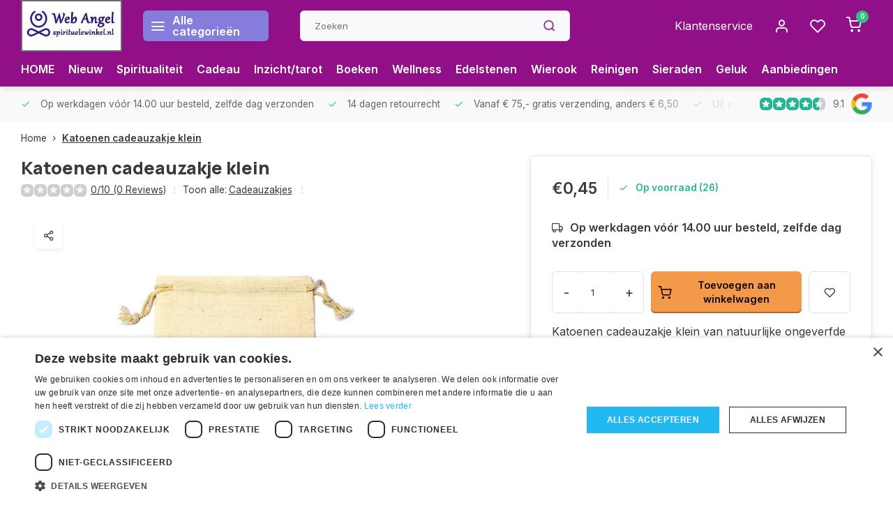

--- FILE ---
content_type: text/html;charset=utf-8
request_url: https://www.spirituelewinkel.nl/katoenen-cadeauzakje-klein.html
body_size: 26935
content:
<!DOCTYPE html><html lang="nl"><head><script type="text/javascript" charset="UTF-8" src="//cdn.cookie-script.com/s/b6d6868598bd16738430a1a84131511a.js"></script><script type="text/javascript" src="https://smartarget.online/loader.js?u=175bf3b27b204a8e49a184e6845f017bc3272dc9"></script><!-- Google tag (gtag.js) --><script async src="https://www.googletagmanager.com/gtag/js?id=AW-1053285669"></script><script>
  window.dataLayer = window.dataLayer || [];
  function gtag(){dataLayer.push(arguments);}
  gtag('js', new Date());

  gtag('config', 'AW-1053285669');
</script><meta charset="utf-8"/><!-- [START] 'blocks/head.rain' --><!--

  (c) 2008-2026 Lightspeed Netherlands B.V.
  http://www.lightspeedhq.com
  Generated: 17-01-2026 @ 08:55:17

--><link rel="canonical" href="https://www.spirituelewinkel.nl/katoenen-cadeauzakje-klein.html"/><link rel="alternate" href="https://www.spirituelewinkel.nl/index.rss" type="application/rss+xml" title="Nieuwe producten"/><meta name="robots" content="noodp,noydir"/><meta property="og:url" content="https://www.spirituelewinkel.nl/katoenen-cadeauzakje-klein.html?source=facebook"/><meta property="og:site_name" content="Spirituele winkel"/><meta property="og:title" content="Katoenen cadeauzakje klein"/><meta property="og:description" content="Katoenen cadeauzakje klein van natuurlijke ongeverfde katoen, met sluitkoord. Om al u cadeaus in te verpakken zodat het nog feestelijker uitziet."/><meta property="og:image" content="https://cdn.webshopapp.com/shops/259273/files/366741801/katoenen-cadeauzakje-klein.jpg"/><script src="https://app.dmws.plus/shop-assets/259273/dmws-plus-loader.js?id=0e2597aa001c8b97bb8cf2ace418486d"></script><!--[if lt IE 9]><script src="https://cdn.webshopapp.com/assets/html5shiv.js?2025-02-20"></script><![endif]--><!-- [END] 'blocks/head.rain' --><meta http-equiv="X-UA-Compatible" content="IE=edge" /><title>Katoenen cadeauzakje klein - Spirituele winkel</title><meta name="description" content="Katoenen cadeauzakje klein van natuurlijke ongeverfde katoen, met sluitkoord. Om al u cadeaus in te verpakken zodat het nog feestelijker uitziet."><meta name="keywords" content="Katoenen,cadeauzakje,klein"><meta name="MobileOptimized" content="320"><meta name="HandheldFriendly" content="true"><meta name="viewport" content="width=device-width, initial-scale=1, initial-scale=1, minimum-scale=1, maximum-scale=1, user-scalable=no"><meta name="author" content="https://www.webdinge.nl/"><meta name="google-site-verification" content="fKuZtfLlarSzyLiXswh4V8KeMbiL_rp9ER480u5HLcI" /><link rel="preload" href="https://fonts.googleapis.com/css2?family=Manrope:wght@800&amp;family=Inter:wght@400;600;700;800;900&display=swap" as="style"><link rel="preconnect" href="//cdn.webshopapp.com/" crossorigin><link rel="preconnect" href="https://fonts.googleapis.com"><link rel="preconnect" href="https://fonts.gstatic.com" crossorigin><link rel="dns-prefetch" href="//cdn.webshopapp.com/"><link rel="dns-prefetch" href="https://fonts.googleapis.com"><link rel="dns-prefetch" href="https://fonts.gstatic.com" crossorigin><link rel="preload" as="style" href="https://cdn.webshopapp.com/shops/259273/themes/178700/assets/department-v3-functions.css?20260101130038"><link rel="preload" as="style" href="https://cdn.webshopapp.com/shops/259273/themes/178700/assets/theme-department-v3.css?20260101130038"><link rel="preload" as="script" href="https://cdn.webshopapp.com/shops/259273/themes/178700/assets/department-v3-functions.js?20260101130038"><link rel="preload" as="script" href="https://cdn.webshopapp.com/shops/259273/themes/178700/assets/theme-department-v3.js?20260101130038"><link rel="shortcut icon" href="https://cdn.webshopapp.com/shops/259273/themes/178700/v/1099998/assets/favicon.ico?20220116153709" type="image/x-icon" /><link href='https://fonts.googleapis.com/css2?family=Manrope:wght@800&amp;family=Inter:wght@400;600;700;800;900&display=swap' rel='stylesheet'><link rel="stylesheet" href="https://cdn.webshopapp.com/shops/259273/themes/178700/assets/department-v3-functions.css?20260101130038" /><link rel="stylesheet" href="https://cdn.webshopapp.com/shops/259273/themes/178700/assets/theme-department-v3.css?20260101130038" /><script src="https://cdn.webshopapp.com/shops/259273/themes/178700/assets/jquery-3-5-1-min.js?20260101130038"></script><script>
 window.lazySizesConfig = window.lazySizesConfig || {};
 window.lazySizesConfig.lazyClass = 'lazy';
 window.lazySizesConfig.customMedia = {
    '--small': '(max-width: 753px)', //mob
    '--medium': '(max-width: 992px)' // tab
 };
 document.addEventListener('lazybeforeunveil', function(e){
    var bg = e.target.getAttribute('data-bg');
    if(bg){
        e.target.style.backgroundImage = 'url(' + bg + ')';
    }
 });
</script><script type="application/ld+json">
{
  "@context": "https://schema.org/",
  "@type": "Organization",
  "url": "https://www.spirituelewinkel.nl/",
  "name": "Spirituele winkel",
  "legalName": "Spirituele winkel",
  "description": "Katoenen cadeauzakje klein van natuurlijke ongeverfde katoen, met sluitkoord. Om al u cadeaus in te verpakken zodat het nog feestelijker uitziet.",
  "logo": "https://cdn.webshopapp.com/shops/259273/themes/178700/v/1172135/assets/logo.png?20220221021915",
  "image": "https://cdn.webshopapp.com/shops/259273/themes/178700/v/1996381/assets/slide1-image.png?20230907141800",
  "contactPoint": {
    "@type": "ContactPoint",
    "contactType": "Customer service",
    "telephone": "0455113122"
  },
  "address": {
    "@type": "PostalAddress",
    "streetAddress": "De Koumen 8",
    "addressLocality": "Hoensbroek",
    "postalCode": "6433KD",
    "addressCountry": "Nederland"
  }
  ,
  "aggregateRating": {
      "@type": "AggregateRating",
      "bestRating": "10",
      "worstRating": "1",
      "ratingValue": "9.1",
      "reviewCount": "2000+",
      "url":"https://app.helpfulcrowd.com/f/J8SM58"
  }
  }
</script></head><body><div class="main-container three-lines"><header id="header"><div class="inner-head flex1"><div class="header flex flex-align-center flex-between container"><div class="logo flex flex-align-center with-bg square "><a href="https://www.spirituelewinkel.nl/" title="Spirituele winkel" ><img src="https://cdn.webshopapp.com/shops/259273/themes/178700/v/1134828/assets/mobile-logo.png?20220203233630" alt="Spirituele winkel"width="150" height="150"  class="visible-mobile visible-tablet" /><img src="https://cdn.webshopapp.com/shops/259273/themes/178700/v/1172135/assets/logo.png?20220221021915" alt="Spirituele winkel" width="150" height="150" class="visible-desktop"/></a><a class="all-cats btn-hover open_side" data-mposition="left" data-menu="cat_menu"><i class="icon-menu"></i><span class="visible-desktop">Alle categorieën</span></a></div><div class="search search-desk flex1 visible-desktop"><form action="https://www.spirituelewinkel.nl/search/" method="get"><div class="clearable-input flex"><input type="text" name="q" class="search-query" autocomplete="off" placeholder="Zoeken" value="" x-webkit-speech/><span class="clear-search" data-clear-input><i class="icon-x"></i>Wissen</span><button type="submit" class="btn"><i class="icon-search"></i></button></div></form><div class="autocomplete dropdown-menu" role="menu"><div class="products grid grid-3 container"></div><div class="notfound">Geen producten gevonden</div><a class="more container btn btn1" href="#">Bekijk alle resultaten <span>(0)</span></a></div></div><div class="tools-wrap flex flex-align-center"><div class="tool service visible-desktop"><a class="flex flex-align-center btn-hover" href="https://www.spirituelewinkel.nl/service/">Klantenservice</a></div><div class="tool myacc"><a class="flex flex-align-center btn-hover open_side" href="javascript:;" data-menu="acc_login" data-mposition="right"><i class="icon-user"></i></a></div><div class="tool wishlist"><a class="flex flex-align-center btn-hover open_side" href="javascript:;" data-menu="acc_login" data-mposition="right"><i class="icon-heart"></i></a></div><div class="tool mini-cart"><a href="javascript:;" class="flex flex-column flex-align-center btn-hover open_side" data-menu="cart" data-mposition="right"><span class="i-wrap"><span class="ccnt">0</span><i class="icon-shopping-cart"></i></span></a></div></div></div><nav id="menu" class="nav list-inline menu_style2 visible-desktop"><div class="container"><ul class="menu list-inline"><li class="item"><a href="https://www.spirituelewinkel.nl/" title="HOME">HOME</a><li class="item"><a href="https://www.spirituelewinkel.nl/collection/?sort=newest&amp;pf_sort_by=created_at%3Adesc" title="Nieuw">Nieuw</a><li class="item"><a href="https://www.spirituelewinkel.nl/spiritualiteit/" title="Spiritualiteit">Spiritualiteit</a><li class="item"><a href="https://www.spirituelewinkel.nl/cadeau-artikelen/" title="Cadeau">Cadeau</a><li class="item"><a href="https://www.spirituelewinkel.nl/inzichtkaarten-en-orakels/" title="Inzicht/tarot ">Inzicht/tarot </a><li class="item"><a href="https://www.spirituelewinkel.nl/spirituele-boeken/" title="Boeken">Boeken</a><li class="item"><a href="https://www.spirituelewinkel.nl/wellness/" title="Wellness">Wellness</a><li class="item"><a href="https://www.spirituelewinkel.nl/edelstenen/" title="Edelstenen">Edelstenen</a><li class="item"><a href="https://www.spirituelewinkel.nl/wierook/" title="Wierook">Wierook</a><li class="item"><a href="https://www.spirituelewinkel.nl/huis-reinigen/" title="Reinigen">Reinigen</a><li class="item"><a href="https://www.spirituelewinkel.nl/sieraden/" title="Sieraden">Sieraden</a><li class="item"><a href="https://www.spirituelewinkel.nl/geluksartikelen/" title="Geluk">Geluk</a><li class="item"><a href="https://www.spirituelewinkel.nl/collection/offers/" title="Aanbiedingen">Aanbiedingen</a></ul></div></nav></div><div class="search visible-mobile visible-tablet search-mob"><form action="https://www.spirituelewinkel.nl/search/" method="get"><div class="clearable-input flex"><input type="text" name="q" class="search-query" autocomplete="off" placeholder="Zoeken" value="" x-webkit-speech/><span class="clear-search" data-clear-input><i class="icon-x"></i>Wissen</span><span class="btn"><i class="icon-search"></i></span></div></form><a class="flex flex-align-center btn-hover" href="https://www.spirituelewinkel.nl/service/"><i class="icon-help-circle"></i></a><a href="javascript:;" title="Vergelijk producten" class="open_side compare-trigger  hidden-desktop" data-menu="compare" data-mposition="right"><i class="icon-sliders icon_w_text"></i><span class="comp-cnt">0</span></a></div></header><div id="top"><div class="top container flex flex-align-center flex-between"><div class="usp-car swiper normal" id="carousel170418042" data-sw-auto="true" data-sw-loop="true"><div class="swipe__overlay swipe-module__overlay--end"></div><div class="swiper-wrapper"><div class="usp swiper-slide"><i class=" icon-check icon_w_text"></i><span class="usp-text">
               Op werkdagen vóór 14.00 uur besteld, zelfde dag verzonden
               <span class="usp-subtext"></span></span></div><div class="usp swiper-slide"><i class=" icon-check icon_w_text"></i><span class="usp-text">
               14 dagen retourrecht
               <span class="usp-subtext"></span></span></div><div class="usp swiper-slide"><i class=" icon-check icon_w_text"></i><span class="usp-text">
               Vanaf € 75,- gratis verzending, anders € 6,50
               <span class="usp-subtext"></span></span></div><div class="usp swiper-slide"><i class=" icon-check icon_w_text"></i><span class="usp-text">
               Uit eigen voorraad leverbaar!
               <span class="usp-subtext"></span></span></div></div></div><div class="visible-desktop visible-tablet"><div class="shop-score review flex "><div class="item-rating flex"><span class="star icon-star-full211 on"></span><span class="star icon-star-full211 on"></span><span class="star icon-star-full211 on"></span><span class="star icon-star-full211 on"></span><span class="star icon-star-full211 semi"></span></div><span class="text">
  	9.1<a class="visible-desktop" href="https://app.helpfulcrowd.com/f/J8SM58"><img data-src="https://ls.codetech.nl/shops/259273/themes/178700/assets/tm-google.svg?20260101130038" alt="" width="30" height="30" class="lazy"/></a></span><a class="abs-link" target="_blank" href="https://app.helpfulcrowd.com/f/J8SM58"></a></div></div></div></div><link href="https://cdn.webshopapp.com/shops/259273/themes/178700/assets/product.css?20260101130038" rel="stylesheet" type='text/css' /><script src="https://cdn.webshopapp.com/shops/259273/themes/178700/assets/product.js?20260101130038"></script><div class="product-content container"><div class="art_bread_wrap flex flex-between"><script type="application/ld+json">
{
"@context": "https://schema.org",
"@type": "BreadcrumbList",
  "itemListElement": [{
    "@type": "ListItem",
    "position": 1,
    "name": "Home",
    "item": "https://www.spirituelewinkel.nl/"
  },    {
    "@type": "ListItem",
    "position": 2,
    "name": "Katoenen cadeauzakje klein",
    "item": "https://www.spirituelewinkel.nl/katoenen-cadeauzakje-klein.html"
  }     ]
}
</script><div class="breadcrumb-container flex flex-align-center flex-wrap"><a class="go-back hidden-desktop" href="javascript: history.go(-1)"><i class="icon-chevron-left icon_w_text"></i>Terug</a><a class="visible-desktop " href="https://www.spirituelewinkel.nl/" title="Home">Home<i class="icon-chevron-right"></i></a><a href="https://www.spirituelewinkel.nl/katoenen-cadeauzakje-klein.html" class="visible-desktop active">Katoenen cadeauzakje klein</a></div></div><div class="flex flex-between flex-column"><div class="images item small p-carousel "><div class="header flex flex-column"><div class="title-wrap flex"><h1 class="title">Katoenen cadeauzakje klein</h1></div><div class="single-meta flex flex-align-center flex-wrap"><div class="item-rating flex flex-align-center"><span class="star icon-star-full211 off"></span><span class="star icon-star-full211 off"></span><span class="star icon-star-full211 off"></span><span class="star icon-star-full211 off"></span><span class="star icon-star-full211 off"></span><a class="goSmoothly" data-click href="#reviews">0/10 (0 Reviews)</a><i class="icon_w_text text_w_icon icon-more-vertical"></i></div><span class="brand-name visible-desktop flex flex-align-center">Toon alle:
                  <a href="https://www.spirituelewinkel.nl/cadeau-artikelen/zakjes-en-buideltjes/cadeauzakjes/" class="brand-name">Cadeauzakjes</a><i class="icon_w_text text_w_icon icon-more-vertical"></i></span></div></div><div class="carousel-wrap flex flex-column"><div id="carouselMain" class="swiper-overflow"><div class="main-images swiper" data-sw-thumbs="true"><div class="label flex"></div><div class="media-labels label flex visible-desktop"><div class="media-btn share"><i class="icon-share-2"></i><div class="socials flex flex-align-center"><a onclick="return !window.open(this.href,'Katoenen cadeauzakje klein', 'width=500,height=500')" href="https://twitter.com/intent/tweet?status=Katoenen cadeauzakje klein+https://www.spirituelewinkel.nl/katoenen-cadeauzakje-klein.html" class="btn-round" target="_blank"><i class="icon-twitter"></i></a><a onclick="return !window.open(this.href,'Katoenen cadeauzakje klein', 'width=500,height=500')" href="https://www.facebook.com/sharer/sharer.php?u=https://www.spirituelewinkel.nl/katoenen-cadeauzakje-klein.html&title=Katoenen cadeauzakje klein" class="btn-round" target="_blank"><i class="icon-fb"></i></a><a onclick="return !window.open(this.href,'Katoenen cadeauzakje klein', 'width=500,height=500')" href="https://pinterest.com/pin/create/button/?media=https://cdn.webshopapp.com/shops/259273/files/366741801/image.jpg&url=https://www.spirituelewinkel.nl/katoenen-cadeauzakje-klein.html&is_video=false&description=Katoenen cadeauzakje klein" class="btn-round" target="_blank"><i class="icon-pinterest1"></i></a><a href="https://api.whatsapp.com/send?text=Katoenen cadeauzakje klein+https://www.spirituelewinkel.nl/katoenen-cadeauzakje-klein.html"><i class="icon-whatsapp"></i></a></div></div></div><div class="swiper-wrapper"><div class="swiper-slide"><a href=" https://ls.codetech.nl/shops/259273/files/366741801/katoenen-cadeauzakje-klein.jpg" data-fancybox="gallery" class=""><picture class="flex"><source data-srcset="https://ls.codetech.nl/shops/259273/files/366741801/700x700x2/katoenen-cadeauzakje-klein.jpg" type="image/webp" /><source data-srcset="https://cdn.webshopapp.com/shops/259273/files/366741801/700x700x2/katoenen-cadeauzakje-klein.jpg" type="image/png" /><img src="https://cdn.webshopapp.com/assets/blank.gif?2025-02-20" data-src="https://ls.codetech.nl/shops/259273/files/366741801/700x700x2/katoenen-cadeauzakje-klein.jpg" class="lazy" alt="Katoenen cadeauzakje klein" width="500" height="500"/></picture></a></div></div></div><div class="swiper-pagination" id="page543198180"></div><div class="swiper-scrollbar" id="scroll788394290"></div><a class="swiper-prev btn-hover" id="control1676626892"><i class="icon-chevron-left"></i></a><a class="swiper-next btn-hover" id="control923977632"><i class="icon-chevron-right"></i></a></div><div id="carouselThumb" class="swiper-overflow"><div class="thumb-images swiper visible-desktop"><div class="swiper-wrapper"><span class="swiper-slide square small square"><picture><source data-srcset="https://ls.codetech.nl/shops/259273/files/366741801/katoenen-cadeauzakje-klein.jpg" type="image/webp" /><source data-srcset="https://cdn.webshopapp.com/shops/259273/files/366741801/katoenen-cadeauzakje-klein.jpg" type="image/png" /><img src="https://cdn.webshopapp.com/assets/blank.gif?2025-02-20" data-src="https://ls.codetech.nl/shops/259273/files/366741801/katoenen-cadeauzakje-klein.jpg" class="lazy" alt="Katoenen cadeauzakje klein" width="80" height="80" /></picture></span></div></div><a class="swiper-prev btn-hover" id="control1877608419"><i class="icon-chevron-left"></i></a><a class="swiper-next btn-hover" id="control1865607115"><i class="icon-chevron-right"></i></a></div></div></div><div class="meta item"><form action="https://www.spirituelewinkel.nl/cart/add/242209505/" id="product_configure_form" method="post" ><div class="pr-st-wrap flex"><div class="pricing"><span class="item-price"><span class="reg_p">€0,45 </span></span></div><div class="stock-level"><span class="color-green"><i class="icon-check icon_w_text"></i>Op voorraad (26)</span></div></div><div class="product-add  variant_blocks custom-select checkbox" data-product_id="121189867"></div><span class="delivery"><i class="icon-truck icon_w_text"></i>Op werkdagen vóór 14.00 uur besteld, zelfde dag verzonden</span><div class="adding flex flex-align-center "><div class="errors"><span class="subtitle">Verplichte velden:</span><ul class="config_errors"></ul></div><div class="quantity-input flex1"><div class="input-wrap is_pp"><a href="javascript:;" class="down quantity-btn " data-way="down">-</a><input type="number" pattern="/d*" name="quantity" value="1" ><a href="javascript:;" class="up quantity-btn " data-way="up">+</a></div></div><button type="submit" class="pp_is_add_btn pb flex2 btn btn1 stay" title="Toevoegen aan winkelwagen"><i class="icon-shopping-cart icon_w_text"></i><span class="ct_small">Toevoegen aan winkelwagen</span></button><a class="wl-btn btn-hover open_side" href="javascript:;" data-menu="acc_login" data-mposition="right"><i class="icon-heart"></i></a></div><div class="description">Katoenen cadeauzakje klein van natuurlijke ongeverfde katoen, met sluitkoord. Om al u cadeaus in te verpakken zodat het nog feestelijker uitziet.<a href="#description" class="goSmoothly" data-click>Lees meer</a></div></form><div id="dmws-p_86bzm2yxy-request-a-quote"><div class="dmws-p_86bzm2yxy-content"><h3 class="dmws-p_86bzm2yxy-request-a-quote-text">Heb je meer artikelen nodig dan er op voorraad zijn?</h3><button class="btn button dmws-f_popup--link" data-dmws-f-popup="#dmws-p_86bzm2yxy-popup-quote">Mail ons!</button></div></div><div class="product-usps"><div class="prod-usp flex"><i class="icon-check icon_w_text"></i><span>Op werkdagen vóór 14.00 uur besteld, zelfde dag verzonden </span></div><div class="prod-usp flex"><i class="icon-check icon_w_text"></i><span>14 dagen retourrecht </span></div><div class="prod-usp flex"><i class="icon-check icon_w_text"></i><span>Vanaf € 75,- gratis verzending, anders € 6,50 </span></div><div class="prod-usp flex"><i class="icon-check icon_w_text"></i><span>Uit eigen voorraad leverbaar! </span></div></div><!DOCTYPE html><html lang="nl"><head><meta charset="UTF-8"><meta name="viewport" content="width=device-width, initial-scale=1.0"><title>Verzendkosten</title></head><body><h1></h1><img src="https://cdn.webshopapp.com/shops/259273/files/477383340/betalingslogo.jpg" alt="Verzendkosten" width="280" height="100"></body></html></div></div></div><nav class="product-menu visible-desktop"><div class="container flex"><ul class="list-inline flex1"><a href="https://app.helpfulcrowd.com/f/J8SM58" target="_blank"><img src="https://res.cloudinary.com/helpfulcrowd/image/upload/image/stores/J8SM58/badges/D6CyvX/icon.png" width="300"></img></a><li><a href="#sec_1" class="goMenu">Productomschrijving</a></li><li><a href="#sec_3" class="goMenu">Reviews</a></li><li><a href="#sec_5" class="goMenu">Gerelateerde producten</a></li><li><a href="#sec_8" class="goMenu">Recent bekeken</a></li></ul><div class="secondary_add flex flex-align-center"><img class="lazy" src="https://ls.codetech.nl/shops/259273/files/366741801/40x40x2/katoenen-cadeauzakje-klein.jpg" alt="Katoenen cadeauzakje klein" width="40" height="40" /><span class="flex1"><span class="sec-title">Katoenen cadeauzakje klein</span><div class="pricing"><span class="item-price"><span class="reg_p">€0,45</span></span></div></span><button type="submit" class="pp_is_add_btn add_sec btn btn1 stay" title="Toevoegen aan winkelwagen"><i class="icon-shopping-cart"></i></button></div></div></nav><section class="product-desc flex flex-between flex-column container"><div class="col-left flex flex-column"><div id="sec_1" class="spacer"><div class="product-block" id="description"><div class="menu-toggle"><span class="title">Beschrijving<i class="icon_w_text icon-chevron-down visible-mobile visible-tablet"></i></span><div class="toggle flex-column desc-wrap toggle-content "><h1>Katoenen cadeauzakje klein</h1><p>Cadeauzakje van natuurlijke ongeverfde katoen, met sluitkoord.</p><p>Om al u cadeaus in te verpakken zodat het nog feestelijker uitziet.</p><p>10 x 14 cm</p><p> </p></div></div></div></div><div id="sec_2" class="spacer"></div><div id="sec_3" class="spacer"><div class="reviews product-block" id="reviews"><div class="menu-toggle"><span class="title">
      Reviews
      <div class="item-rating flex flex-align-center"><span class="star icon-star-full211 off"></span><span class="star icon-star-full211 off"></span><span class="star icon-star-full211 off"></span><span class="star icon-star-full211 off"></span><span class="star icon-star-full211 off"></span><span class="act_score">0/10</span></div><i class="icon_w_text icon-chevron-down visible-mobile visible-tablet"></i></span><div class="toggle flex-column"><div class="header flex flex-column">
                  Geen reviews gevonden
              </div><div class="reviews-inner scroll flex2"></div><a href="#writeareview" data-fancybox class="btn btn2">Je beoordeling toevoegen</a></div></div><div class="wd-popup" id="writeareview" style="display:none;"><form id="gui-form" action="https://www.spirituelewinkel.nl/account/reviewPost/121189867/" method="post"><input type="hidden" name="key" value="172d213de8feccd5201d4f4ce8e118f6"/><div class="title">Je beoordeling toevoegen</div><label for="gui-form-name">Naam: <em>*</em></label><input id="gui-form-name" class="gui-validate" type="text" name="name" value="" placeholder="Naam" required/><div class="gui-field"><label for="gui-form-name">Score: <em>*</em></label><fieldset class="rating flex flex-align-center"><input type="radio" id="star5" name="score" value="5" /><label for="star5" title=""><i class="star icon-star-full211"></i></label><input type="radio" id="star4" name="score" value="4" /><label for="star4" title=""><i class="star icon-star-full211"></i></label><input type="radio" id="star3" name="score" value="3" /><label for="star3" title=""><i class="star icon-star-full211"></i></label><input type="radio" id="star2" name="score" value="2" /><label for="star2" title=""><i class="star icon-star-full211"></i></label><input type="radio" id="star1" name="score" value="1" required /><label for="star1" title=""><i class="star icon-star-full211"></i></label></fieldset><div class="points flex"><fieldset class="flex flex-column flex1 left-col"><div class="point flex flex-align-center"><label for="plus1" title="" class="pi"><i class="icon-plus"></i></label><input type="text" name="plus" id="plus1" value="" /></div><div class="point flex flex-align-center"><label for="plus2" title="" class="pi"><i class="icon-plus"></i></label><input type="text" name="plus" id="plus2" value="" /></div><div class="point flex flex-align-center"><label for="plus3" title="" class="pi"><i class="icon-plus"></i></label><input type="text" name="plus" id="plus3" value="" /></div></fieldset><fieldset class="flex flex-column flex1 right-col"><div class="point flex flex-align-center"><label for="minus1" title="" class="pi"><i class="icon-minus"></i></label><input type="text" name="minus" id="minus1" value="" /></div><div class="point flex flex-align-center"><label for="minus2" title="" class="pi"><i class="icon-minus"></i></label><input type="text" name="minus" id="minus2" value="" /></div><div class="point flex flex-align-center"><label for="minus3" title="" class="pi"><i class="icon-minus"></i></label><input type="text" name="minus" id="minus3" value="" /></div></fieldset></div></div><label for="gui-form-review">Beoordelen: <em>*</em></label><textarea id="gui-form-review" class="gui-validate" name="review" placeholder="Beoordelen" style="width:100%;" required></textarea><div class="rating-error alert-error flex flex-align-center"><i class="icon_w_text icon-x"></i><span>Please tell us the amount of stars you give ths product</span></div><button type="submit" class="add_review btn btn1" title="Je beoordeling toevoegen">Je beoordeling toevoegen</button></form></div></div><script>
  $(function(){
    
    $('.add_review').on('click', function(e){
      e.preventDefault()
      var set_stars = $('.rating input:checked').val()
      if( typeof set_stars != 'undefined' ){
        $('.rating-error').css('display', 'none')
        var points = []
        $('.points input').each(function(){
          if($(this).val() != '' ){
            points.push({[$(this).attr('name') == 'plus' ? 'plus' : 'minus'] : $(this).val() });
          }
        });
        $.ajax({
          url: $('#gui-form').attr('action'),
          type: "POST",
          data :{
            key: $('#gui-form input[name=key]').val(),
            name: $('#gui-form input[name=name]').val() + JSON.stringify(points),
            score: $('.rating input:checked').val(),
            review: $('#gui-form-review').val()
          },
          success: function(data) {
            location.href='https://www.spirituelewinkel.nl/services/challenge/';
          }
        });
      } else{
        $('.rating-error').css('display', 'flex')
      }
    });
  });
</script></div><div id="sec_4" class="spacer"></div></div><div class="col-right flex flex-column"><div id="sec_5" class="spacer"><div id="related" ><div class="menu-toggle"><span class="title">Gerelateerde producten<i class="icon_w_text icon-chevron-down visible-mobile visible-tablet"></i></span><div class="toggle flex-column"><div class="item item-list small-list small-list-pp flex" data-handle="https://www.spirituelewinkel.nl/katoenen-cadeauzakje-middel.html" data-vid="242209486" data-extrainfo="stockship"><div class="item-image-container  small square"><a href="https://www.spirituelewinkel.nl/katoenen-cadeauzakje-middel.html" title="Katoenen cadeauzakje middel"><img src="https://cdn.webshopapp.com/assets/blank.gif?2025-02-20" data-src="https://ls.codetech.nl/shops/259273/files/366741689/100x100x2/katoenen-cadeauzakje-middel.jpg" alt="Katoenen cadeauzakje middel" class="lazy" width="80" height="80"></a></div><div class="item-meta-container flex1 flex flex-column"><div class="item-rating flex flex-align-center"><span class="star icon-star-full211 on"></span><span class="star icon-star-full211 on"></span><span class="star icon-star-full211 on"></span><span class="star icon-star-full211 on"></span><span class="star icon-star-full211 off"></span></div><a class="item-name" href="https://www.spirituelewinkel.nl/katoenen-cadeauzakje-middel.html" title="Katoenen cadeauzakje middel"> Katoenen cadeauzakje middel</a><div class="item-price-container flex"><span class="item-price">
          €0,59                  </span></div></div><div class="item-price-container flex flex-column"><a href="https://www.spirituelewinkel.nl/katoenen-cadeauzakje-middel.html" class="go btn btn1"><i class="icon-chevron-right"></i></a></div></div><div class="item item-list small-list small-list-pp flex" data-handle="https://www.spirituelewinkel.nl/katoenen-cadeauzakje-groot.html" data-vid="242209519" data-extrainfo="stockship"><div class="item-image-container  small square"><a href="https://www.spirituelewinkel.nl/katoenen-cadeauzakje-groot.html" title="Katoenen cadeauzakje groot"><img src="https://cdn.webshopapp.com/assets/blank.gif?2025-02-20" data-src="https://ls.codetech.nl/shops/259273/files/366741873/100x100x2/katoenen-cadeauzakje-groot.jpg" alt="Katoenen cadeauzakje groot" class="lazy" width="80" height="80"></a></div><div class="item-meta-container flex1 flex flex-column"><div class="item-rating flex flex-align-center"><span class="star icon-star-full211 off"></span><span class="star icon-star-full211 off"></span><span class="star icon-star-full211 off"></span><span class="star icon-star-full211 off"></span><span class="star icon-star-full211 off"></span></div><a class="item-name" href="https://www.spirituelewinkel.nl/katoenen-cadeauzakje-groot.html" title="Katoenen cadeauzakje groot"> Katoenen cadeauzakje groot</a><div class="item-price-container flex"><span class="item-price">
          €0,85                  </span></div></div><div class="item-price-container flex flex-column"><a href="https://www.spirituelewinkel.nl/katoenen-cadeauzakje-groot.html" class="go btn btn1"><i class="icon-chevron-right"></i></a></div></div><div class="item item-list small-list small-list-pp flex" data-handle="https://www.spirituelewinkel.nl/fluwelen-cadeauzakje-bordeaux-klein.html" data-vid="245649724" data-extrainfo="stockship"><div class="item-image-container  small square"><a href="https://www.spirituelewinkel.nl/fluwelen-cadeauzakje-bordeaux-klein.html" title="Fluwelen cadeauzakje bordeaux klein"><img src="https://cdn.webshopapp.com/assets/blank.gif?2025-02-20" data-src="https://ls.codetech.nl/shops/259273/files/373153507/100x100x2/fluwelen-cadeauzakje-bordeaux-klein.jpg" alt="Fluwelen cadeauzakje bordeaux klein" class="lazy" width="80" height="80"></a></div><div class="item-meta-container flex1 flex flex-column"><div class="item-rating flex flex-align-center"><span class="star icon-star-full211 off"></span><span class="star icon-star-full211 off"></span><span class="star icon-star-full211 off"></span><span class="star icon-star-full211 off"></span><span class="star icon-star-full211 off"></span></div><a class="item-name" href="https://www.spirituelewinkel.nl/fluwelen-cadeauzakje-bordeaux-klein.html" title="Fluwelen cadeauzakje bordeaux klein"> Fluwelen cadeauzakje bordeaux klein</a><div class="item-price-container flex"><span class="item-price">
          €0,49                  </span></div></div><div class="item-price-container flex flex-column"><a href="https://www.spirituelewinkel.nl/fluwelen-cadeauzakje-bordeaux-klein.html" class="go btn btn1"><i class="icon-chevron-right"></i></a></div></div><div class="item item-list small-list small-list-pp flex" data-handle="https://www.spirituelewinkel.nl/fluwelen-cadeauzakje-bordeaux.html" data-vid="245649752" data-extrainfo="stockship"><div class="item-image-container  small square"><a href="https://www.spirituelewinkel.nl/fluwelen-cadeauzakje-bordeaux.html" title="Fluwelen cadeauzakje bordeaux groot"><img src="https://cdn.webshopapp.com/assets/blank.gif?2025-02-20" data-src="https://ls.codetech.nl/shops/259273/files/373153544/100x100x2/fluwelen-cadeauzakje-bordeaux-groot.jpg" alt="Fluwelen cadeauzakje bordeaux groot" class="lazy" width="80" height="80"></a></div><div class="item-meta-container flex1 flex flex-column"><div class="item-rating flex flex-align-center"><span class="star icon-star-full211 on"></span><span class="star icon-star-full211 on"></span><span class="star icon-star-full211 on"></span><span class="star icon-star-full211 off"></span><span class="star icon-star-full211 off"></span></div><a class="item-name" href="https://www.spirituelewinkel.nl/fluwelen-cadeauzakje-bordeaux.html" title="Fluwelen cadeauzakje bordeaux groot"> Fluwelen cadeauzakje bordeaux groot</a><div class="item-price-container flex"><span class="item-price">
          €0,69                  </span></div></div><div class="item-price-container flex flex-column"><a href="https://www.spirituelewinkel.nl/fluwelen-cadeauzakje-bordeaux.html" class="go btn btn1"><i class="icon-chevron-right"></i></a></div></div></div></div></div><div id="sec_6" class="spacer"><div class="service product-block" id="service"><div class="wrap flex flex-column"><span class="title">Kunnen wij u helpen?</span><div style="position:relative;"><div class="service-block flex flex-align-center flex1"><i class="serv-icon icon-phone"></i><span class="text flex"><span>Bel ons</span><a href="tel:0455113122">0455113122</a></span></div><div class="service-block flex flex-align-center flex1"><i class="serv-icon icon-navigation"></i><span class="text flex"><span>Zend ons een bericht</span><a href="#contactform" class="goSmoothly"><span class="__cf_email__" data-cfemail="1a73747c755a696a7368736e6f7f767f6d7374717f76347476">[email&#160;protected]</span></a></span></div></div><div class="shop-score review flex "><div class="item-rating flex"><span class="star icon-star-full211 on"></span><span class="star icon-star-full211 on"></span><span class="star icon-star-full211 on"></span><span class="star icon-star-full211 on"></span><span class="star icon-star-full211 semi"></span></div><span class="text"><b>2000+</b> customers give us a 9.1 at <a href="https://app.helpfulcrowd.com/f/J8SM58"><img src="https://cdn.webshopapp.com/shops/259273/themes/178700/assets/tm-google.svg?20260101130038" alt="" width="30" height="30" class="lazy" /></a></span><a class="abs-link" target="_blank" href="https://app.helpfulcrowd.com/f/J8SM58"></a></div></div></div></div><div id="sec_7" class="spacer"></div><div id="dmws-p_w8g9mx-productpage-contact-box"><div><div class="img-wrap"><img src="" alt="Heb je een vraag over dit product?" /></div><div class="content"><h3>Heb je een vraag over dit product?</h3><p>Onze medewerker helpt je graag</p><button class="btn button dmws-f_popup--link" data-dmws-f-popup="#dmws-p_w8g9mx-popup-contact">Send mail</button></div></div></div><div id="dmws-p_w8g9mx-popup-contact" class="dmws-f_popup" style="display: none;"><div class="dmws-p_w8g9mx-popup-form-container"><h3>Stel een vraag over dit product</h3><form action="https://www.spirituelewinkel.nl/service/contactPost/" method="post" class="form-contact dmws-p_w8g9mx-popup-form"><input type="hidden" name="key" value="172d213de8feccd5201d4f4ce8e118f6"><input type="text" name="url" value="" placeholder="URL" class="gui-hide"><div><div class="field"><label for="gui-form-subject">Product<span>*</span></label><div class="input done"><input type="text" id="gui-form-subject" name="subject" placeholder="Product" value="Katoenen cadeauzakje klein" required><i class="dmws-p_icon-check"><svg width="15" height="12" viewBox="0 0 15 12" fill="none" xmlns="http://www.w3.org/2000/svg"><path d="M14.842 0.938915L13.9999 0.0856423C13.8727 -0.0341153 13.7323 -0.0939941 13.5788 -0.0939941C13.4253 -0.0939941 13.2962 -0.0341153 13.1915 0.0856423H13.1466L5.39958 8.0906C5.34713 8.13563 5.27971 8.15814 5.19731 8.15814C5.11492 8.15814 5.04749 8.13563 4.99504 8.0906L1.8514 4.68865L1.79536 4.64374C1.6756 4.53883 1.53716 4.48638 1.38004 4.48638C1.22292 4.48638 1.09561 4.53883 0.998131 4.64374L0.144858 5.44096C0.0998288 5.51593 0.0642608 5.58886 0.0381537 5.65976C0.0120465 5.73066 -0.00100708 5.78862 -0.00100708 5.83365C-0.00100708 5.8861 0.0120465 5.95353 0.0381537 6.03592C0.0642608 6.11831 0.0998288 6.18574 0.144858 6.23819L0.302219 6.44046L4.79313 11.2906C4.84558 11.3357 4.90175 11.3712 4.96163 11.3973C5.02151 11.4235 5.10007 11.4365 5.19731 11.4365C5.27228 11.4365 5.34521 11.4235 5.41611 11.3973C5.48701 11.3712 5.5488 11.3357 5.60149 11.2906L14.8416 1.73614C14.9465 1.61638 14.999 1.47794 14.999 1.32082C14.999 1.1637 14.9465 1.0364 14.8416 0.938915H14.842Z" fill="black"/></svg></i></div></div></div><div class="double"><div class="field"><label for="gui-form-name">Your name<span>*</span></label><div class="input"><input type="text" id="gui-form-name" name="name" placeholder="Naam" required></div></div><div class="field"><label for="gui-form-email">Jouw e-mailadres<span>*</span></label><div class="input"><input type="email" id="gui-form-email" name="email" placeholder="E-mail adres" required></div><p class="error" style="display:none">E-mail address is not correct</p><p class="extra">Het antwoord wordt naar dit e-mailadres gestuurd</p></div></div><div><label for="gui-form-message">Question<span>*</span></label><div class="input"><textarea id="gui-form-message" name="message" placeholder="Stel hier uw vraag" required></textarea></div></div><div class="submit"><span>* Verplichte velden</span><button class="btn button" type="submit" href="javascript:;">Verstuur</button></div><input type="submit" class="gui-hide"></form></div><div class="dmws-p_w8g9mx-popup-form-submitted" style="display: none;"><i class="dmws-p_w8g9mx-popup-form-submitted-icon"><svg width="16" height="12" viewBox="0 0 16 12" fill="none" xmlns="http://www.w3.org/2000/svg"><path d="M1 7L5 11L15 1" stroke="#059669" stroke-width="2" stroke-linecap="round" stroke-linejoin="round"/></svg></i><p><strong>Your question has been sent</strong></p><p>Wij zullen u zo snel mogelijk antwoorden.</p><button class="btn button" onclick="$(this).closest('.dmws-f-active').removeClass('dmws-f-active');">Back to product</button></div></div></div></section><section class="product-desc  is_last_block"><div id="sec_8" class="is_fullwidth container" class="spacer"><div id="related"><span class="title">Recent bekeken</span><div class="toggle flex-column"><div class="carousel"><div class="swiper normal" id="carousel409109370" data-sw-items="[5,3.1,3.1,1.5]" data-sw-nav="true" data-sw-freemode="true" data-sw-scroll="true"><div class="swiper-wrapper"><div class="item is_grid swiper-slide  with-sec-image" data-handle="https://www.spirituelewinkel.nl/katoenen-cadeauzakje-klein.html" data-vid="242209505" data-extrainfo="stockship" data-imgor="square"  ><div class="item-image-container small square"><a class="m-img " href="https://www.spirituelewinkel.nl/katoenen-cadeauzakje-klein.html" title="Katoenen cadeauzakje klein"><img src="https://cdn.webshopapp.com/assets/blank.gif?2025-02-20" data-src="https://ls.codetech.nl/shops/259273/files/366741801/240x200x2/katoenen-cadeauzakje-klein.jpg" alt="Katoenen cadeauzakje klein" class="lazy" width=240 height=200></a><div class="label flex"></div><div class="mob-wishlist"><a href="javascript:;" class="login_wishlist open_side btn-round small" title="Aan verlanglijst toevoegen" data-menu="acc_login" data-mposition="right"><i class="icon-heart"></i></a></div></div><div class="item-meta-container flex flex-column"><div class="item-rating flex flex-align-center"><span class="star icon-star-full211 off"></span><span class="star icon-star-full211 off"></span><span class="star icon-star-full211 off"></span><span class="star icon-star-full211 off"></span><span class="star icon-star-full211 off"></span></div><a class="item-name" href="https://www.spirituelewinkel.nl/katoenen-cadeauzakje-klein.html" title="Katoenen cadeauzakje klein"> Katoenen cadeauzakje klein</a><div class="product-overlay stockship "><p id="dmws-a_w8fra9-deliverytime-in-productcard-121189867" data-url="https://www.spirituelewinkel.nl/katoenen-cadeauzakje-klein.html?format=json">Deliverytime</p><div class="flex flex-column deliverytime" data-lowstock=""></div></div><div class="item-btn flex flex-align-center flex-between"><div class="item-price-container flex flex-column"><span class="item-price"><span class="reg_p">€0,45</span></span></div><div class="action-btns flex flex-align-center"><a href="https://www.spirituelewinkel.nl/cart/add/242209505/" class="is_add_btn stay pb btn btn1 " title="Toevoegen aan winkelwagen"><i class="icon-shopping-cart"></i></a></div></div><div class="stock-del flex flex-between flex-align-center"></div></div></div></div></div><div class="swiper-scrollbar" id="scroll1159569569"></div><a class="swiper-prev btn-hover visible-desktop" id="control2048552788"><i class="icon-chevron-left"></i></a><a class="swiper-next btn-hover visible-desktop" id="control257072211"><i class="icon-chevron-right"></i></a></div></div></div></div></div></section><script data-cfasync="false" src="/cdn-cgi/scripts/5c5dd728/cloudflare-static/email-decode.min.js"></script><script>
  var pp_url = 'https://www.spirituelewinkel.nl/katoenen-cadeauzakje-klein.html'
</script><footer id="footer" ><div class="footer-usps"><div class="container"><div class="flex flex-align-center"><div class="usp-car swiper normal is-start" id="carousel1777013290"  data-sw-auto="true" data-sw-loop="true"><div class="swipe__overlay swipe-module__overlay--end"></div><div class="swiper-wrapper"><div class="usp swiper-slide"><i class=" icon-check icon_w_text"></i><span class="usp-text">
                 Op werkdagen vóór 14.00 uur besteld, zelfde dag verzonden
                 <span class="usp-subtext"></span></span></div><div class="usp swiper-slide"><i class=" icon-check icon_w_text"></i><span class="usp-text">
                 14 dagen retourrecht
                 <span class="usp-subtext"></span></span></div><div class="usp swiper-slide"><i class=" icon-check icon_w_text"></i><span class="usp-text">
                 Vanaf € 75,- gratis verzending, anders € 6,50
                 <span class="usp-subtext"></span></span></div><div class="usp swiper-slide"><i class=" icon-check icon_w_text"></i><span class="usp-text">
                 Uit eigen voorraad leverbaar!
                 <span class="usp-subtext"></span></span></div></div></div></div></div></div><div class="footer-columns"><div class="container flex flex-wrap"><div class="cust-service contact-links flex2 flex flex-column"><span class="title opening flex flex-align-center">Klantenservice<a href="https://www.spirituelewinkel.nl/service/" title="Klantenservice"></a></span><div class="cust-col-wrap flex"><div class="flex1 flex flex-column"><div class="service-block flex flex-align-center"><i class="serv-icon icon-phone icon_w_text"></i><a href="tel:0455113122">0455113122</a></div><div class="service-block flex flex-align-center"><i class="serv-icon icon-navigation icon_w_text"></i><a href="/cdn-cgi/l/email-protection#264f4840496655564f544f5253434a43514f484d434a08484a"><span class="__cf_email__" data-cfemail="533a3d353c1320233a213a2726363f36243a3d38363f7d3d3f">[email&#160;protected]</span></a></div></div><div class="flex1 flex flex-column hidden-mobile"><a href="https://www.spirituelewinkel.nl/service/payment-methods/" title="Betaalmethoden">Betaalmethoden</a><a href="https://www.spirituelewinkel.nl/service/shipping-returns/" title="Verzenden &amp; retourneren">Verzenden &amp; retourneren</a><a href="https://www.spirituelewinkel.nl/service/" title="Klantenservice">Contact</a><a href="https://www.spirituelewinkel.nl/account/" title="Mijn account">Mijn account</a></div></div></div><div class="flex1 flex flex-column visible-mobile cust-service"><span class="title opening flex flex-between flex-align-center">Usefull links<i class="btn-hover icon-chevron-down hidden-desktop"></i></span><div class="flex1 flex flex-column toggle"><a href="https://www.spirituelewinkel.nl/service/payment-methods/" title="Betaalmethoden">Betaalmethoden</a><a href="https://www.spirituelewinkel.nl/service/shipping-returns/" title="Verzenden &amp; retourneren">Verzenden &amp; retourneren</a><a href="https://www.spirituelewinkel.nl/service/" title="Klantenservice">Contact</a><a href="https://www.spirituelewinkel.nl/account/" title="Mijn account">Mijn account</a></div></div><div class="info-links flex1 flex flex-column cust-service"><span class="title opening flex flex-between flex-align-center">Informatie<i class="btn-hover icon-chevron-down  hidden-desktop"></i></span><div class="flex1 flex flex-column toggle"><a href="https://www.spirituelewinkel.nl/service/about/" title="Over ons">Over ons</a><a href="https://www.spirituelewinkel.nl/blogs/spiritualiteit/" title="Blogs">Blog</a><a href="https://www.spirituelewinkel.nl/catalog/" title="Categorieën">Categorieën</a></div></div><div class="footer-company cust-service flex1 flex flex-column"><span class="title opening flex flex-between flex-align-center">Contactgegevens<i class="btn-hover icon-chevron-down  hidden-desktop"></i></span><div class="cust-col-wrap flex toggle"><div class="text addre flex flex-column"><span>Spirituele winkel</span><span>De Koumen 8</span><span>6433KD, Hoensbroek</span><span>Nederland</span><span class="kvk">KVK nummer: 14087571</span><span class="kvk">Btw nummer: NL815399145B01</span></div></div></div></div></div><div class="footer-newsletter"><div class="container flex flex-align-center flex-between flex-wrap"><form id="form-newsletter" action="https://www.spirituelewinkel.nl/account/newsletter/" method="post" class="flex flex-align-center flex2 flex-wrap"><span class="title">Schijf je nu in voor de nieuwsbrief</span><input type="hidden" name="key" value="172d213de8feccd5201d4f4ce8e118f6" /><div class="flex flex-align-center"><input type="text" name="email" tabindex="2" placeholder="E-mail adres" class="form-control"/><button type="submit" class="btn btn1">Abonneer</button></div></form><div class="socials flex flex-align-center flex1 flex-wrap"><a href="https://nl-nl.facebook.com/spirituelekadowinkel.webangel/" class="btn-hover" title="Facebook" target="_blank" rel="noopener"><i class="icon-fb"></i></a></div></div></div><div class="copyright"><div class="container flex flex-between flex-column"><div class="c-links flex flex-column"><div class="extra-links"><a title="Algemene voorwaarden" href="https://www.spirituelewinkel.nl/service/general-terms-conditions/">Algemene voorwaarden</a><a title="Disclaimer" href="https://www.spirituelewinkel.nl/service/disclaimer/">Disclaimer</a><a title="Privacy Policy" href="https://www.spirituelewinkel.nl/service/privacy-policy/">Privacy Policy</a><a title="Sitemap" href="https://www.spirituelewinkel.nl/sitemap/">Sitemap</a></div><div class="theme-by">© Spirituele winkel - Theme made by <a rel="nofollow" style="color:#ff6000;!important" title="Webdinge.nl" href="https://www.spirituelewinkel.nl/">Pie</a></div></div><div class="payments flex flex-align-center flex-wrap"><a href="https://www.spirituelewinkel.nl/service/payment-methods/" title="iDEAL" class="paym"><img src="https://cdn.webshopapp.com/assets/blank.gif?2025-02-20" data-src="https://ls.codetech.nl/shops/259273/themes/178700/assets/p-ideal.png?20260101130038" alt="iDEAL" width="40" height="28" class="lazy"/></a><a href="https://www.spirituelewinkel.nl/service/payment-methods/" title="MasterCard" class="paym"><img src="https://cdn.webshopapp.com/assets/blank.gif?2025-02-20" data-src="https://ls.codetech.nl/shops/259273/themes/178700/assets/p-mastercard.png?20260101130038" alt="MasterCard" width="40" height="28" class="lazy"/></a><a href="https://www.spirituelewinkel.nl/service/payment-methods/" title="Visa" class="paym"><img src="https://cdn.webshopapp.com/assets/blank.gif?2025-02-20" data-src="https://ls.codetech.nl/shops/259273/themes/178700/assets/p-visa.png?20260101130038" alt="Visa" width="40" height="28" class="lazy"/></a><a href="https://www.spirituelewinkel.nl/service/payment-methods/" title="Bank transfer" class="paym"><img src="https://cdn.webshopapp.com/assets/blank.gif?2025-02-20" data-src="https://ls.codetech.nl/shops/259273/themes/178700/assets/p-banktransfer.png?20260101130038" alt="Bank transfer" width="40" height="28" class="lazy"/></a><a href="https://www.spirituelewinkel.nl/service/payment-methods/" title="Bancontact" class="paym"><img src="https://cdn.webshopapp.com/assets/blank.gif?2025-02-20" data-src="https://ls.codetech.nl/shops/259273/themes/178700/assets/p-mistercash.png?20260101130038" alt="Bancontact" width="40" height="28" class="lazy"/></a><a href="https://www.spirituelewinkel.nl/service/payment-methods/" title="KBC" class="paym"><img src="https://cdn.webshopapp.com/assets/blank.gif?2025-02-20" data-src="https://ls.codetech.nl/shops/259273/themes/178700/assets/p-kbc.png?20260101130038" alt="KBC" width="40" height="28" class="lazy"/></a><a href="https://www.spirituelewinkel.nl/service/payment-methods/" title="Gift card" class="paym"><img src="https://cdn.webshopapp.com/assets/blank.gif?2025-02-20" data-src="https://ls.codetech.nl/shops/259273/themes/178700/assets/p-giftcard.png?20260101130038" alt="Gift card" width="40" height="28" class="lazy"/></a></div></div></div></footer><script data-cfasync="false" src="/cdn-cgi/scripts/5c5dd728/cloudflare-static/email-decode.min.js"></script><script> var dmws_plus_loggedIn = 0; var dmws_plus_priceStatus = 'enabled'; var dmws_plus_shopCurrency = '€'; var dmws_plus_shopCanonicalUrl = 'https://www.spirituelewinkel.nl/katoenen-cadeauzakje-klein.html'; var dmws_plus_shopId = 259273; var dmws_plus_basicUrl = 'https://www.spirituelewinkel.nl/'; var dmws_plus_template = 'pages/product.rain'; </script></div><div class="menu--overlay"></div><link rel="stylesheet" media="print" onload="this.media='all'; this.onload=null;" href="https://cdn.webshopapp.com/shops/259273/themes/178700/assets/jquery-fancybox-min.css?20260101130038"><link rel="stylesheet" media="print" onload="this.media='all'; this.onload=null;" href="https://cdn.webshopapp.com/shops/259273/themes/178700/assets/custom.css?20260101130038"><script src="https://cdn.webshopapp.com/shops/259273/themes/178700/assets/department-v3-functions.js?20260101130038" defer></script><script src="https://cdn.webshopapp.com/shops/259273/themes/178700/assets/theme-department-v3.js?20260101130038" defer></script><script src="https://cdn.webshopapp.com/shops/259273/themes/178700/assets/jquery-fancybox-min.js?20260101130038" defer></script><script src="https://cdn.webshopapp.com/shops/259273/themes/178700/assets/swiper-min.js?20260101130038" defer></script><script>
     var ajaxTranslations = {"Online and in-store prices may differ":"Prijzen online en in de winkel kunnen verschillen","Stock information is currently unavailable for this product. Please try again later.":"Er is op dit moment geen voorraadinformatie beschikbaar voor dit product. Probeer het later opnieuw.","Last updated":"Laatst bijgewerkt","Today at":"Vandaag om","Sold out":"Tijdelijk niet leverbaar","Online":"Online","Away":"Away","Offline":"Offline","Open chat":"Open chat","Leave a message":"Leave a message","Available in":"Available in","Excl. VAT":"Excl. btw","Incl. VAT":"Incl. btw","Brands":"Merken","Popular products":"Populaire producten","Newest products":"Nieuwste producten","Products":"Producten","Free":"Gratis","Now opened":"Now opened","Visiting hours":"Openingstijden","View product":"Bekijk product","Show":"Toon","Hide":"Verbergen","Total":"Totaal","Add":"Toevoegen","Wishlist":"Verlanglijst","Information":"Informatie","Add to wishlist":"Aan verlanglijst toevoegen","Compare":"Vergelijk","Add to compare":"Toevoegen om te vergelijken","Items":"Artikelen","Related products":"Gerelateerde producten","Article number":"Artikelnummer","Brand":"Merk","Availability":"Beschikbaarheid","Delivery time":"Levertijd","In stock":"Op voorraad","Out of stock":"Niet op voorraad","Sale":"Sale","Quick shop":"Quick shop","Edit":"Bewerken","Checkout":"Bestellen","Unit price":"Stukprijs","Make a choice":"Maak een keuze","reviews":"reviews","Qty":"Aantal","More info":"Meer info","Continue shopping":"Ga verder met winkelen","This article has been added to your cart":"This article has been added to your cart","has been added to your shopping cart":"is toegevoegd aan uw winkelwagen","Delete":"Verwijderen","Reviews":"Reviews","Read more":"Lees meer","Read less":"Lees minder","Discount":"Korting","Save":"Opslaan","Description":"Beschrijving","Your cart is empty":"Uw winkelwagen is leeg","Year":"Jaar","Month":"Maand","Day":"Dag","Hour":"Hour","Minute":"Minute","Days":"Dagen","Hours":"Uur","Minutes":"Minuten","Seconds":"Seconden","Select":"Kiezen","Search":"Zoeken","Show more":"Toon meer","Show less":"Toon minder","Deal expired":"Actie verlopen","Open":"Open","Closed":"Gesloten","Next":"Volgende","Previous":"Vorige","View cart":"Bekijk winkelwagen","Live chat":"Live chat","":""},
    cust_serv_today = '',
      	shop_locale = 'nl-NL',
      		searchUrl = 'https://www.spirituelewinkel.nl/search/',
         compareUrl = 'https://www.spirituelewinkel.nl/compare/',
            shopUrl = 'https://www.spirituelewinkel.nl/',
shop_domains_assets = 'https://cdn.webshopapp.com/shops/259273/themes/178700/assets/', 
         dom_static = 'https://cdn.webshopapp.com/shops/259273/',
       second_image = '1',
          shop_curr = '€',
          hide_curr = false,
          			b2b = '',
   headlines_height = 1080,
setting_hide_review_stars = '0',
   show_stock_level = '1',
             strict = '',
         img_greyed = '0',
     hide_brandname = '1',
            img_reg = '240x200',
            img_dim = 'x2',
         img_border = 'small square',
     		wishlistUrl = 'https://www.spirituelewinkel.nl/account/wishlist/?format=json',
        		account = false;
            useMegaMenu = 'products';
                var stockship_trans = "Only $ left"
        </script><script>
   $(function(){
      customerService('', '6')
   });
  </script><aside class="mob-men-slide left_handed"><div data-menu="cat_menu"><div class="sideMenu"><div class="section-title flex flex-align-center flex-between"><span class="title flex1">Categorieën</span><a class="close-btn" href="javascript:;" data-slide="close"><i class="icon-x"></i></a></div><a href="https://www.spirituelewinkel.nl/cadeaubonnen/" title="Cadeaubonnen" class="nav-item is-cat  flex flex-align-center flex-between">Cadeaubonnen</a><a href="https://www.spirituelewinkel.nl/kerstcadeaus/" title="Kerstcadeaus" class="nav-item is-cat has-children flex flex-align-center flex-between">Kerstcadeaus<i class="btn-hover icon-chevron-right" data-slide="forward"></i></a><div class="subsection section-content"><div class="section-title flex flex-align-center flex-between"><span class="title flex1">Kerstcadeaus</span><a class="close-btn" href="javascript:;" data-slide="close"><i class="icon-x"></i></a></div><a href="#" data-slide="back" class="btn-hover go-back flex flex-align-center"><i class="icon-chevron-left icon_w_text"></i>Terug naar categorieën</a><a href="https://www.spirituelewinkel.nl/kerstcadeaus/leuke-kerstcadeaus/" title="leuke kerstcadeaus" class="nav-item is-cat  flex flex-align-center flex-between">
          leuke kerstcadeaus 
      	</a><a href="https://www.spirituelewinkel.nl/kerstcadeaus/kerst-cadeauverpakkingen/" title="Kerst cadeauverpakkingen" class="nav-item is-cat  flex flex-align-center flex-between">
          Kerst cadeauverpakkingen 
      	</a><a href="https://www.spirituelewinkel.nl/kerstcadeaus/goedkope-kerstmutsen/" title="Goedkope kerstmutsen" class="nav-item is-cat  flex flex-align-center flex-between">
          Goedkope kerstmutsen 
      	</a><a href="https://www.spirituelewinkel.nl/kerstcadeaus/kerst-gelukskoekjes/" title="Kerst gelukskoekjes" class="nav-item is-cat  flex flex-align-center flex-between">
          Kerst gelukskoekjes 
      	</a><a href="https://www.spirituelewinkel.nl/kerstcadeaus/kerstsokken/" title="Kerstsokken" class="nav-item is-cat  flex flex-align-center flex-between">
          Kerstsokken 
      	</a><a href="https://www.spirituelewinkel.nl/kerstcadeaus/organza-zakjes-kerst/" title="Organza zakjes Kerst" class="nav-item is-cat  flex flex-align-center flex-between">
          Organza zakjes Kerst 
      	</a><a href="https://www.spirituelewinkel.nl/kerstcadeaus/kinderboek-kerst/" title="Kinderboek Kerst" class="nav-item is-cat  flex flex-align-center flex-between">
          Kinderboek Kerst 
      	</a><a href="https://www.spirituelewinkel.nl/kerstcadeaus/adventskalenders/" title="Adventskalenders" class="nav-item is-cat  flex flex-align-center flex-between">
          Adventskalenders 
      	</a><a href="https://www.spirituelewinkel.nl/kerstcadeaus/kerstpakket/" title="Kerstpakket" class="nav-item is-cat  flex flex-align-center flex-between">
          Kerstpakket 
      	</a></div><a href="https://www.spirituelewinkel.nl/cadeau-artikelen/" title="Cadeau artikelen" class="nav-item is-cat has-children flex flex-align-center flex-between">Cadeau artikelen<i class="btn-hover icon-chevron-right" data-slide="forward"></i></a><div class="subsection section-content"><div class="section-title flex flex-align-center flex-between"><span class="title flex1">Cadeau artikelen</span><a class="close-btn" href="javascript:;" data-slide="close"><i class="icon-x"></i></a></div><a href="#" data-slide="back" class="btn-hover go-back flex flex-align-center"><i class="icon-chevron-left icon_w_text"></i>Terug naar categorieën</a><a href="https://www.spirituelewinkel.nl/cadeau-artikelen/kadoverpakking/" title="Kadoverpakking" class="nav-item is-cat  flex flex-align-center flex-between">
          Kadoverpakking 
      	</a><a href="https://www.spirituelewinkel.nl/cadeau-artikelen/wensdoosje/" title="Wensdoosje" class="nav-item is-cat  flex flex-align-center flex-between">
          Wensdoosje 
      	</a><a href="https://www.spirituelewinkel.nl/cadeau-artikelen/agendas-en-kalenders/" title="Agenda&#039;s en kalenders" class="nav-item is-cat  flex flex-align-center flex-between">
          Agenda&#039;s en kalenders 
      	</a><a href="https://www.spirituelewinkel.nl/cadeau-artikelen/diversen/" title="Diversen" class="nav-item is-cat  flex flex-align-center flex-between">
          Diversen 
      	</a><a href="https://www.spirituelewinkel.nl/cadeau-artikelen/halloween/" title="Halloween" class="nav-item is-cat  flex flex-align-center flex-between">
          Halloween 
      	</a><a href="https://www.spirituelewinkel.nl/cadeau-artikelen/kaartje-met-cadeau/" title="Kaartje met cadeau" class="nav-item is-cat  flex flex-align-center flex-between">
          Kaartje met cadeau 
      	</a><a href="https://www.spirituelewinkel.nl/cadeau-artikelen/een-doosje-vol/" title="Een doosje vol .." class="nav-item is-cat  flex flex-align-center flex-between">
          Een doosje vol .. 
      	</a><a href="https://www.spirituelewinkel.nl/cadeau-artikelen/cadeautjes-onder-5-euro/" title="Cadeautjes onder 5 euro " class="nav-item is-cat  flex flex-align-center flex-between">
          Cadeautjes onder 5 euro  
      	</a><a href="https://www.spirituelewinkel.nl/cadeau-artikelen/arts-in-stone/" title="Arts in Stone " class="nav-item is-cat  flex flex-align-center flex-between">
          Arts in Stone  
      	</a><a href="https://www.spirituelewinkel.nl/cadeau-artikelen/babycadeaus/" title="Babycadeaus" class="nav-item is-cat  flex flex-align-center flex-between">
          Babycadeaus 
      	</a><a href="https://www.spirituelewinkel.nl/cadeau-artikelen/beeldjes-met-swarovski-kristallen/" title="Beeldjes met Swarovski kristallen" class="nav-item is-cat  flex flex-align-center flex-between">
          Beeldjes met Swarovski kristallen 
      	</a><a href="https://www.spirituelewinkel.nl/cadeau-artikelen/boekenleggers/" title="Boekenleggers" class="nav-item is-cat  flex flex-align-center flex-between">
          Boekenleggers 
      	</a><a href="https://www.spirituelewinkel.nl/cadeau-artikelen/cadeauboekjes/" title="Cadeauboekjes" class="nav-item is-cat  flex flex-align-center flex-between">
          Cadeauboekjes 
      	</a><a href="https://www.spirituelewinkel.nl/cadeau-artikelen/cadeau-in-een-tasje/" title="Cadeau in een tasje" class="nav-item is-cat  flex flex-align-center flex-between">
          Cadeau in een tasje 
      	</a><a href="https://www.spirituelewinkel.nl/cadeau-artikelen/chinese-waaiers/" title="Chinese waaiers" class="nav-item is-cat  flex flex-align-center flex-between">
          Chinese waaiers 
      	</a><a href="https://www.spirituelewinkel.nl/cadeau-artikelen/christoffel-artikelen/" title="Christoffel artikelen" class="nav-item is-cat  flex flex-align-center flex-between">
          Christoffel artikelen 
      	</a><a href="https://www.spirituelewinkel.nl/cadeau-artikelen/cadeau-voor-verpleegkundigen/" title="Cadeau voor verpleegkundigen" class="nav-item is-cat  flex flex-align-center flex-between">
          Cadeau voor verpleegkundigen 
      	</a><a href="https://www.spirituelewinkel.nl/cadeau-artikelen/draken-en-fantasie/" title="Draken en fantasie" class="nav-item is-cat  flex flex-align-center flex-between">
          Draken en fantasie 
      	</a><a href="https://www.spirituelewinkel.nl/cadeau-artikelen/dolfijnen/" title="Dolfijnen " class="nav-item is-cat  flex flex-align-center flex-between">
          Dolfijnen  
      	</a><a href="https://www.spirituelewinkel.nl/cadeau-artikelen/grappige-portemonnees/" title="Grappige portemonnees" class="nav-item is-cat  flex flex-align-center flex-between">
          Grappige portemonnees 
      	</a><a href="https://www.spirituelewinkel.nl/cadeau-artikelen/hartjes-hout-met-tekst/" title="Hartjes hout met tekst" class="nav-item is-cat  flex flex-align-center flex-between">
          Hartjes hout met tekst 
      	</a><a href="https://www.spirituelewinkel.nl/cadeau-artikelen/houten-engeltjes-aan-koordje/" title="Houten engeltjes aan koordje" class="nav-item is-cat  flex flex-align-center flex-between">
          Houten engeltjes aan koordje 
      	</a><a href="https://www.spirituelewinkel.nl/cadeau-artikelen/hartje-natuursteen/" title="Hartje natuursteen" class="nav-item is-cat  flex flex-align-center flex-between">
          Hartje natuursteen 
      	</a><a href="https://www.spirituelewinkel.nl/cadeau-artikelen/handdoek-cadeau-verpakking/" title="Handdoek cadeau verpakking" class="nav-item is-cat  flex flex-align-center flex-between">
          Handdoek cadeau verpakking 
      	</a><a href="https://www.spirituelewinkel.nl/cadeau-artikelen/hartjes-marmer-met-tekst/" title="Hartjes marmer met tekst" class="nav-item is-cat  flex flex-align-center flex-between">
          Hartjes marmer met tekst 
      	</a><a href="https://www.spirituelewinkel.nl/cadeau-artikelen/indianen/" title="Indianen" class="nav-item is-cat  flex flex-align-center flex-between">
          Indianen 
      	</a><a href="https://www.spirituelewinkel.nl/cadeau-artikelen/kompas/" title="Kompas" class="nav-item is-cat  flex flex-align-center flex-between">
          Kompas 
      	</a><a href="https://www.spirituelewinkel.nl/cadeau-artikelen/luxe-sleutelhangers/" title="Luxe sleutelhangers" class="nav-item is-cat  flex flex-align-center flex-between">
          Luxe sleutelhangers 
      	</a><a href="https://www.spirituelewinkel.nl/cadeau-artikelen/metal-art-deco/" title="Metal art deco" class="nav-item is-cat  flex flex-align-center flex-between">
          Metal art deco 
      	</a><a href="https://www.spirituelewinkel.nl/cadeau-artikelen/moederdag/" title="Moederdag" class="nav-item is-cat  flex flex-align-center flex-between">
          Moederdag 
      	</a><a href="https://www.spirituelewinkel.nl/cadeau-artikelen/mokken/" title="Mokken" class="nav-item is-cat  flex flex-align-center flex-between">
          Mokken 
      	</a><a href="https://www.spirituelewinkel.nl/cadeau-artikelen/nog-meer-cadeaus/" title="Nog meer cadeaus" class="nav-item is-cat  flex flex-align-center flex-between">
          Nog meer cadeaus 
      	</a><a href="https://www.spirituelewinkel.nl/cadeau-artikelen/notitieboek/" title="Notitieboek" class="nav-item is-cat  flex flex-align-center flex-between">
          Notitieboek 
      	</a><a href="https://www.spirituelewinkel.nl/cadeau-artikelen/pen-cadeau/" title="Pen cadeau" class="nav-item is-cat  flex flex-align-center flex-between">
          Pen cadeau 
      	</a><a href="https://www.spirituelewinkel.nl/cadeau-artikelen/relatiegeschenken/" title="Relatiegeschenken" class="nav-item is-cat  flex flex-align-center flex-between">
          Relatiegeschenken 
      	</a><a href="https://www.spirituelewinkel.nl/cadeau-artikelen/schatkistjes/" title="Schatkistjes" class="nav-item is-cat  flex flex-align-center flex-between">
          Schatkistjes 
      	</a><a href="https://www.spirituelewinkel.nl/cadeau-artikelen/schoudertassen-en-tassen/" title="Schoudertassen en tassen" class="nav-item is-cat  flex flex-align-center flex-between">
          Schoudertassen en tassen 
      	</a><a href="https://www.spirituelewinkel.nl/cadeau-artikelen/sinterklaas-cadeau/" title="Sinterklaas cadeau" class="nav-item is-cat  flex flex-align-center flex-between">
          Sinterklaas cadeau 
      	</a><a href="https://www.spirituelewinkel.nl/cadeau-artikelen/sokken-met-print/" title="Sokken met print" class="nav-item is-cat  flex flex-align-center flex-between">
          Sokken met print 
      	</a><a href="https://www.spirituelewinkel.nl/cadeau-artikelen/sterrenbeeldkaartjes/" title="Sterrenbeeldkaartjes " class="nav-item is-cat  flex flex-align-center flex-between">
          Sterrenbeeldkaartjes  
      	</a><a href="https://www.spirituelewinkel.nl/cadeau-artikelen/stressballen/" title="Stressballen" class="nav-item is-cat  flex flex-align-center flex-between">
          Stressballen 
      	</a><a href="https://www.spirituelewinkel.nl/cadeau-artikelen/uil-cadeau/" title="Uil cadeau" class="nav-item is-cat  flex flex-align-center flex-between">
          Uil cadeau 
      	</a><a href="https://www.spirituelewinkel.nl/cadeau-artikelen/uitdeelcadeautjes/" title="Uitdeelcadeautjes" class="nav-item is-cat  flex flex-align-center flex-between">
          Uitdeelcadeautjes 
      	</a><a href="https://www.spirituelewinkel.nl/cadeau-artikelen/valentijnsdag/" title="Valentijnsdag" class="nav-item is-cat  flex flex-align-center flex-between">
          Valentijnsdag 
      	</a><a href="https://www.spirituelewinkel.nl/cadeau-artikelen/vergeet-me-nietje/" title="Vergeet me nietje" class="nav-item is-cat  flex flex-align-center flex-between">
          Vergeet me nietje 
      	</a><a href="https://www.spirituelewinkel.nl/cadeau-artikelen/web-angel-gifts/" title="Web Angel gifts" class="nav-item is-cat  flex flex-align-center flex-between">
          Web Angel gifts 
      	</a><a href="https://www.spirituelewinkel.nl/cadeau-artikelen/wensparel-sieraad/" title="Wensparel sieraad" class="nav-item is-cat  flex flex-align-center flex-between">
          Wensparel sieraad 
      	</a><a href="https://www.spirituelewinkel.nl/cadeau-artikelen/zomerartikelen/" title="Zomerartikelen" class="nav-item is-cat  flex flex-align-center flex-between">
          Zomerartikelen 
      	</a><a href="https://www.spirituelewinkel.nl/cadeau-artikelen/urnen-en-ashangers/" title="Urnen en ashangers" class="nav-item is-cat  flex flex-align-center flex-between">
          Urnen en ashangers 
      	</a><a href="https://www.spirituelewinkel.nl/cadeau-artikelen/beauty-spiegel/" title="Beauty Spiegel" class="nav-item is-cat  flex flex-align-center flex-between">
          Beauty Spiegel 
      	</a><a href="https://www.spirituelewinkel.nl/cadeau-artikelen/sleutelhangers/" title="Sleutelhangers" class="nav-item is-cat  flex flex-align-center flex-between">
          Sleutelhangers 
      	</a><a href="https://www.spirituelewinkel.nl/cadeau-artikelen/wenskaarten/" title="Wenskaarten" class="nav-item is-cat  flex flex-align-center flex-between">
          Wenskaarten 
      	</a><a href="https://www.spirituelewinkel.nl/cadeau-artikelen/paasartikelen/" title="Paasartikelen" class="nav-item is-cat  flex flex-align-center flex-between">
          Paasartikelen 
      	</a><a href="https://www.spirituelewinkel.nl/cadeau-artikelen/zakjes-en-buideltjes/" title="Zakjes en buideltjes" class="nav-item is-cat has-children flex flex-align-center flex-between">
          Zakjes en buideltjes<i class="btn-hover icon-chevron-right" data-slide="forward"></i></a><div class="subsection section-content"><div class="section-title flex flex-align-center flex-between"><span class="title flex1">Zakjes en buideltjes</span><a class="close-btn" href="javascript:;" data-slide="close"><i class="icon-x"></i></a></div><a href="#" data-slide="back" class="btn-hover go-back flex flex-align-center"><i class="icon-chevron-left icon_w_text"></i>Terug naar cadeau artikelen</a><a href="https://www.spirituelewinkel.nl/cadeau-artikelen/zakjes-en-buideltjes/sieraad-in-een-flesje/" title="Sieraad in een Flesje" class="nav-item is-cat  flex flex-align-center flex-between">Sieraad in een Flesje
                              </a><a href="https://www.spirituelewinkel.nl/cadeau-artikelen/zakjes-en-buideltjes/organza-zakjes/" title="Organza zakjes" class="nav-item is-cat  flex flex-align-center flex-between">Organza zakjes
                              </a><a href="https://www.spirituelewinkel.nl/cadeau-artikelen/zakjes-en-buideltjes/cadeauzakjes/" title="Cadeauzakjes" class="nav-item is-cat  flex flex-align-center flex-between">Cadeauzakjes
                              </a><a href="https://www.spirituelewinkel.nl/cadeau-artikelen/zakjes-en-buideltjes/chinees-zakjes/" title="Chinees zakjes" class="nav-item is-cat  flex flex-align-center flex-between">Chinees zakjes
                              </a><a href="https://www.spirituelewinkel.nl/cadeau-artikelen/zakjes-en-buideltjes/zakjes-met-symbool/" title="Zakjes met symbool" class="nav-item is-cat  flex flex-align-center flex-between">Zakjes met symbool
                              </a><a href="https://www.spirituelewinkel.nl/cadeau-artikelen/zakjes-en-buideltjes/brokaat-zakjes/" title="Brokaat zakjes" class="nav-item is-cat  flex flex-align-center flex-between">Brokaat zakjes
                              </a></div><a href="https://www.spirituelewinkel.nl/cadeau-artikelen/voor-de-kids/" title="Voor de kids " class="nav-item is-cat has-children flex flex-align-center flex-between">
          Voor de kids <i class="btn-hover icon-chevron-right" data-slide="forward"></i></a><div class="subsection section-content"><div class="section-title flex flex-align-center flex-between"><span class="title flex1">Voor de kids </span><a class="close-btn" href="javascript:;" data-slide="close"><i class="icon-x"></i></a></div><a href="#" data-slide="back" class="btn-hover go-back flex flex-align-center"><i class="icon-chevron-left icon_w_text"></i>Terug naar cadeau artikelen</a><a href="https://www.spirituelewinkel.nl/cadeau-artikelen/voor-de-kids/ed-the-cat/" title="Ed the cat" class="nav-item is-cat  flex flex-align-center flex-between">Ed the cat
                              </a><a href="https://www.spirituelewinkel.nl/cadeau-artikelen/voor-de-kids/kikker-kinderboeken/" title="Kikker kinderboeken" class="nav-item is-cat  flex flex-align-center flex-between">Kikker kinderboeken
                              </a><a href="https://www.spirituelewinkel.nl/cadeau-artikelen/voor-de-kids/educatief-speelgoed/" title="Educatief speelgoed" class="nav-item is-cat  flex flex-align-center flex-between">Educatief speelgoed
                              </a><a href="https://www.spirituelewinkel.nl/cadeau-artikelen/voor-de-kids/heksje-wijsneus/" title="Heksje wijsneus " class="nav-item is-cat  flex flex-align-center flex-between">Heksje wijsneus 
                              </a><a href="https://www.spirituelewinkel.nl/cadeau-artikelen/voor-de-kids/kinderboeken/" title="Kinderboeken" class="nav-item is-cat  flex flex-align-center flex-between">Kinderboeken
                              </a><a href="https://www.spirituelewinkel.nl/cadeau-artikelen/voor-de-kids/snoezel-artikelen/" title="Snoezel artikelen" class="nav-item is-cat  flex flex-align-center flex-between">Snoezel artikelen
                              </a><a href="https://www.spirituelewinkel.nl/cadeau-artikelen/voor-de-kids/houten-mobiel/" title="Houten Mobiel" class="nav-item is-cat  flex flex-align-center flex-between">Houten Mobiel
                              </a><a href="https://www.spirituelewinkel.nl/cadeau-artikelen/voor-de-kids/diversen-leuke-artikelen/" title="Diversen leuke artikelen" class="nav-item is-cat  flex flex-align-center flex-between">Diversen leuke artikelen
                              </a><a href="https://www.spirituelewinkel.nl/cadeau-artikelen/voor-de-kids/seedling-pakketten/" title="Seedling pakketten" class="nav-item is-cat  flex flex-align-center flex-between">Seedling pakketten
                              </a><a href="https://www.spirituelewinkel.nl/cadeau-artikelen/voor-de-kids/het-muizenhuis/" title="Het muizenhuis" class="nav-item is-cat  flex flex-align-center flex-between">Het muizenhuis
                              </a><a href="https://www.spirituelewinkel.nl/cadeau-artikelen/voor-de-kids/nijntje/" title="Nijntje" class="nav-item is-cat  flex flex-align-center flex-between">Nijntje
                              </a><a href="https://www.spirituelewinkel.nl/cadeau-artikelen/voor-de-kids/shaun-het-schaap/" title="Shaun het schaap" class="nav-item is-cat  flex flex-align-center flex-between">Shaun het schaap
                              </a><a href="https://www.spirituelewinkel.nl/cadeau-artikelen/voor-de-kids/tollen/" title="Tollen" class="nav-item is-cat  flex flex-align-center flex-between">Tollen
                              </a></div></div><a href="https://www.spirituelewinkel.nl/geluksartikelen/" title="Geluksartikelen" class="nav-item is-cat has-children flex flex-align-center flex-between">Geluksartikelen<i class="btn-hover icon-chevron-right" data-slide="forward"></i></a><div class="subsection section-content"><div class="section-title flex flex-align-center flex-between"><span class="title flex1">Geluksartikelen</span><a class="close-btn" href="javascript:;" data-slide="close"><i class="icon-x"></i></a></div><a href="#" data-slide="back" class="btn-hover go-back flex flex-align-center"><i class="icon-chevron-left icon_w_text"></i>Terug naar categorieën</a><a href="https://www.spirituelewinkel.nl/geluksartikelen/dobbelstenen/" title="Dobbelstenen" class="nav-item is-cat  flex flex-align-center flex-between">
          Dobbelstenen 
      	</a><a href="https://www.spirituelewinkel.nl/geluksartikelen/evil-eye/" title="Evil eye" class="nav-item is-cat  flex flex-align-center flex-between">
          Evil eye 
      	</a><a href="https://www.spirituelewinkel.nl/geluksartikelen/geluksarmbandjes-en-vriendschapsarmbandjes/" title="Geluksarmbandjes en vriendschapsarmbandjes" class="nav-item is-cat  flex flex-align-center flex-between">
          Geluksarmbandjes en vriendschapsarmbandjes 
      	</a><a href="https://www.spirituelewinkel.nl/geluksartikelen/geluksbomen/" title="Geluksbomen" class="nav-item is-cat  flex flex-align-center flex-between">
          Geluksbomen 
      	</a><a href="https://www.spirituelewinkel.nl/geluksartikelen/geluksbrengers/" title="Geluksbrengers" class="nav-item is-cat  flex flex-align-center flex-between">
          Geluksbrengers 
      	</a><a href="https://www.spirituelewinkel.nl/geluksartikelen/geluksflesjes/" title="Geluksflesjes" class="nav-item is-cat  flex flex-align-center flex-between">
          Geluksflesjes 
      	</a><a href="https://www.spirituelewinkel.nl/geluksartikelen/gelukskoekjes/" title="Gelukskoekjes" class="nav-item is-cat  flex flex-align-center flex-between">
          Gelukskoekjes 
      	</a><a href="https://www.spirituelewinkel.nl/geluksartikelen/geluksmunt-met-tekst/" title="Geluksmunt met tekst" class="nav-item is-cat  flex flex-align-center flex-between">
          Geluksmunt met tekst 
      	</a><a href="https://www.spirituelewinkel.nl/geluksartikelen/geluksmuntjes/" title="Geluksmuntjes" class="nav-item is-cat  flex flex-align-center flex-between">
          Geluksmuntjes 
      	</a><a href="https://www.spirituelewinkel.nl/geluksartikelen/gelukspoppetjes/" title="Gelukspoppetjes" class="nav-item is-cat  flex flex-align-center flex-between">
          Gelukspoppetjes 
      	</a><a href="https://www.spirituelewinkel.nl/geluksartikelen/gelukszakje/" title="Gelukszakje" class="nav-item is-cat  flex flex-align-center flex-between">
          Gelukszakje 
      	</a><a href="https://www.spirituelewinkel.nl/geluksartikelen/hamsa-hand/" title="Hamsa hand" class="nav-item is-cat  flex flex-align-center flex-between">
          Hamsa hand 
      	</a><a href="https://www.spirituelewinkel.nl/geluksartikelen/hoefijzers/" title="Hoefijzers" class="nav-item is-cat  flex flex-align-center flex-between">
          Hoefijzers 
      	</a><a href="https://www.spirituelewinkel.nl/geluksartikelen/japanse-kokeshi/" title="Japanse Kokeshi" class="nav-item is-cat  flex flex-align-center flex-between">
          Japanse Kokeshi 
      	</a><a href="https://www.spirituelewinkel.nl/geluksartikelen/klavertje-vier/" title="Klavertje vier" class="nav-item is-cat  flex flex-align-center flex-between">
          Klavertje vier 
      	</a><a href="https://www.spirituelewinkel.nl/geluksartikelen/lucky-cat/" title="Lucky cat" class="nav-item is-cat  flex flex-align-center flex-between">
          Lucky cat 
      	</a><a href="https://www.spirituelewinkel.nl/geluksartikelen/matroesjka/" title="Matroesjka" class="nav-item is-cat  flex flex-align-center flex-between">
          Matroesjka 
      	</a><a href="https://www.spirituelewinkel.nl/geluksartikelen/olifant/" title="Olifant" class="nav-item is-cat  flex flex-align-center flex-between">
          Olifant 
      	</a></div><a href="https://www.spirituelewinkel.nl/edelstenen/" title="Edelstenen" class="nav-item is-cat has-children flex flex-align-center flex-between">Edelstenen<i class="btn-hover icon-chevron-right" data-slide="forward"></i></a><div class="subsection section-content"><div class="section-title flex flex-align-center flex-between"><span class="title flex1">Edelstenen</span><a class="close-btn" href="javascript:;" data-slide="close"><i class="icon-x"></i></a></div><a href="#" data-slide="back" class="btn-hover go-back flex flex-align-center"><i class="icon-chevron-left icon_w_text"></i>Terug naar categorieën</a><a href="https://www.spirituelewinkel.nl/edelstenen/agaat/" title="Agaat" class="nav-item is-cat  flex flex-align-center flex-between">
          Agaat 
      	</a><a href="https://www.spirituelewinkel.nl/edelstenen/amazoniet/" title="Amazoniet" class="nav-item is-cat  flex flex-align-center flex-between">
          Amazoniet 
      	</a><a href="https://www.spirituelewinkel.nl/edelstenen/amethist/" title="Amethist" class="nav-item is-cat  flex flex-align-center flex-between">
          Amethist 
      	</a><a href="https://www.spirituelewinkel.nl/edelstenen/amethist-clusters/" title="Amethist clusters" class="nav-item is-cat  flex flex-align-center flex-between">
          Amethist clusters 
      	</a><a href="https://www.spirituelewinkel.nl/edelstenen/angel-aura/" title="Angel Aura" class="nav-item is-cat  flex flex-align-center flex-between">
          Angel Aura 
      	</a><a href="https://www.spirituelewinkel.nl/edelstenen/apatiet/" title="Apatiet" class="nav-item is-cat  flex flex-align-center flex-between">
          Apatiet 
      	</a><a href="https://www.spirituelewinkel.nl/edelstenen/aqua-aura/" title="Aqua Aura " class="nav-item is-cat  flex flex-align-center flex-between">
          Aqua Aura  
      	</a><a href="https://www.spirituelewinkel.nl/edelstenen/aquamarijn/" title="Aquamarijn" class="nav-item is-cat  flex flex-align-center flex-between">
          Aquamarijn 
      	</a><a href="https://www.spirituelewinkel.nl/edelstenen/aura-stenen/" title="Aura stenen" class="nav-item is-cat  flex flex-align-center flex-between">
          Aura stenen 
      	</a><a href="https://www.spirituelewinkel.nl/edelstenen/aventurijn/" title="Aventurijn" class="nav-item is-cat  flex flex-align-center flex-between">
          Aventurijn 
      	</a><a href="https://www.spirituelewinkel.nl/edelstenen/barnsteen/" title="Barnsteen" class="nav-item is-cat  flex flex-align-center flex-between">
          Barnsteen 
      	</a><a href="https://www.spirituelewinkel.nl/edelstenen/bergkristal/" title="Bergkristal" class="nav-item is-cat  flex flex-align-center flex-between">
          Bergkristal 
      	</a><a href="https://www.spirituelewinkel.nl/edelstenen/bergkristal-punten/" title="Bergkristal punten" class="nav-item is-cat  flex flex-align-center flex-between">
          Bergkristal punten 
      	</a><a href="https://www.spirituelewinkel.nl/edelstenen/calsiet/" title="Calsiet" class="nav-item is-cat  flex flex-align-center flex-between">
          Calsiet 
      	</a><a href="https://www.spirituelewinkel.nl/edelstenen/carneool/" title="Carneool" class="nav-item is-cat  flex flex-align-center flex-between">
          Carneool 
      	</a><a href="https://www.spirituelewinkel.nl/edelstenen/celestiet/" title="Celestiet" class="nav-item is-cat  flex flex-align-center flex-between">
          Celestiet 
      	</a><a href="https://www.spirituelewinkel.nl/edelstenen/chalcedoon/" title="Chalcedoon" class="nav-item is-cat  flex flex-align-center flex-between">
          Chalcedoon 
      	</a><a href="https://www.spirituelewinkel.nl/edelstenen/chrysocolla/" title="Chrysocolla" class="nav-item is-cat  flex flex-align-center flex-between">
          Chrysocolla 
      	</a><a href="https://www.spirituelewinkel.nl/edelstenen/citrien/" title="Citrien" class="nav-item is-cat  flex flex-align-center flex-between">
          Citrien 
      	</a><a href="https://www.spirituelewinkel.nl/edelstenen/fantoomkwarts/" title="Fantoomkwarts" class="nav-item is-cat  flex flex-align-center flex-between">
          Fantoomkwarts 
      	</a><a href="https://www.spirituelewinkel.nl/edelstenen/fluoriet/" title="Fluoriet" class="nav-item is-cat  flex flex-align-center flex-between">
          Fluoriet 
      	</a><a href="https://www.spirituelewinkel.nl/edelstenen/fulguriet/" title="Fulguriet" class="nav-item is-cat  flex flex-align-center flex-between">
          Fulguriet 
      	</a><a href="https://www.spirituelewinkel.nl/edelstenen/granaat/" title="Granaat" class="nav-item is-cat  flex flex-align-center flex-between">
          Granaat 
      	</a><a href="https://www.spirituelewinkel.nl/edelstenen/hematiet/" title="Hematiet" class="nav-item is-cat  flex flex-align-center flex-between">
          Hematiet 
      	</a><a href="https://www.spirituelewinkel.nl/edelstenen/herkimer-diamant/" title="Herkimer diamant" class="nav-item is-cat  flex flex-align-center flex-between">
          Herkimer diamant 
      	</a><a href="https://www.spirituelewinkel.nl/edelstenen/howliet/" title="Howliet" class="nav-item is-cat  flex flex-align-center flex-between">
          Howliet 
      	</a><a href="https://www.spirituelewinkel.nl/edelstenen/jade/" title="Jade" class="nav-item is-cat  flex flex-align-center flex-between">
          Jade 
      	</a><a href="https://www.spirituelewinkel.nl/edelstenen/jaspis/" title="Jaspis " class="nav-item is-cat  flex flex-align-center flex-between">
          Jaspis  
      	</a><a href="https://www.spirituelewinkel.nl/edelstenen/jaspis-rood/" title="Jaspis rood" class="nav-item is-cat  flex flex-align-center flex-between">
          Jaspis rood 
      	</a><a href="https://www.spirituelewinkel.nl/edelstenen/kunziet/" title="Kunziet" class="nav-item is-cat  flex flex-align-center flex-between">
          Kunziet 
      	</a><a href="https://www.spirituelewinkel.nl/edelstenen/kyaniet/" title="Kyaniet" class="nav-item is-cat  flex flex-align-center flex-between">
          Kyaniet 
      	</a><a href="https://www.spirituelewinkel.nl/edelstenen/labradoriet/" title="Labradoriet" class="nav-item is-cat  flex flex-align-center flex-between">
          Labradoriet 
      	</a><a href="https://www.spirituelewinkel.nl/edelstenen/lapis-lazuli/" title="Lapis Lazuli" class="nav-item is-cat  flex flex-align-center flex-between">
          Lapis Lazuli 
      	</a><a href="https://www.spirituelewinkel.nl/edelstenen/larimar/" title="Larimar" class="nav-item is-cat  flex flex-align-center flex-between">
          Larimar 
      	</a><a href="https://www.spirituelewinkel.nl/edelstenen/lemurische-zaad-kristallen/" title="Lemurische Zaad Kristallen " class="nav-item is-cat  flex flex-align-center flex-between">
          Lemurische Zaad Kristallen  
      	</a><a href="https://www.spirituelewinkel.nl/edelstenen/maansteen/" title="Maansteen" class="nav-item is-cat  flex flex-align-center flex-between">
          Maansteen 
      	</a><a href="https://www.spirituelewinkel.nl/edelstenen/magnetiet/" title="Magnetiet " class="nav-item is-cat  flex flex-align-center flex-between">
          Magnetiet  
      	</a><a href="https://www.spirituelewinkel.nl/edelstenen/malachiet/" title="Malachiet" class="nav-item is-cat  flex flex-align-center flex-between">
          Malachiet 
      	</a><a href="https://www.spirituelewinkel.nl/edelstenen/moldaviet/" title="Moldaviet" class="nav-item is-cat  flex flex-align-center flex-between">
          Moldaviet 
      	</a><a href="https://www.spirituelewinkel.nl/edelstenen/mosagaat/" title="Mosagaat" class="nav-item is-cat  flex flex-align-center flex-between">
          Mosagaat 
      	</a><a href="https://www.spirituelewinkel.nl/edelstenen/moqui-marbles/" title="Moqui marbles" class="nav-item is-cat  flex flex-align-center flex-between">
          Moqui marbles 
      	</a><a href="https://www.spirituelewinkel.nl/edelstenen/obsidiaan-zwart/" title="Obsidiaan zwart" class="nav-item is-cat  flex flex-align-center flex-between">
          Obsidiaan zwart 
      	</a><a href="https://www.spirituelewinkel.nl/edelstenen/onyx/" title="Onyx" class="nav-item is-cat  flex flex-align-center flex-between">
          Onyx 
      	</a><a href="https://www.spirituelewinkel.nl/edelstenen/opaliet/" title="Opaliet" class="nav-item is-cat  flex flex-align-center flex-between">
          Opaliet 
      	</a><a href="https://www.spirituelewinkel.nl/edelstenen/peridoot/" title="Peridoot" class="nav-item is-cat  flex flex-align-center flex-between">
          Peridoot 
      	</a><a href="https://www.spirituelewinkel.nl/edelstenen/pyriet/" title="Pyriet" class="nav-item is-cat  flex flex-align-center flex-between">
          Pyriet 
      	</a><a href="https://www.spirituelewinkel.nl/edelstenen/robijn-edelstenen/" title="Robijn edelstenen" class="nav-item is-cat  flex flex-align-center flex-between">
          Robijn edelstenen 
      	</a><a href="https://www.spirituelewinkel.nl/edelstenen/rookkwarts/" title="Rookkwarts" class="nav-item is-cat  flex flex-align-center flex-between">
          Rookkwarts 
      	</a><a href="https://www.spirituelewinkel.nl/edelstenen/rutielkwarts/" title="Rutielkwarts" class="nav-item is-cat  flex flex-align-center flex-between">
          Rutielkwarts 
      	</a><a href="https://www.spirituelewinkel.nl/edelstenen/rozenkwarts/" title="Rozenkwarts" class="nav-item is-cat  flex flex-align-center flex-between">
          Rozenkwarts 
      	</a><a href="https://www.spirituelewinkel.nl/edelstenen/shiva-lingam/" title="Shiva Lingam" class="nav-item is-cat  flex flex-align-center flex-between">
          Shiva Lingam 
      	</a><a href="https://www.spirituelewinkel.nl/edelstenen/seleniet/" title="Seleniet" class="nav-item is-cat  flex flex-align-center flex-between">
          Seleniet 
      	</a><a href="https://www.spirituelewinkel.nl/edelstenen/septarien/" title="Septarien" class="nav-item is-cat  flex flex-align-center flex-between">
          Septarien 
      	</a><a href="https://www.spirituelewinkel.nl/edelstenen/serafiniet/" title="Serafiniet " class="nav-item is-cat  flex flex-align-center flex-between">
          Serafiniet  
      	</a><a href="https://www.spirituelewinkel.nl/edelstenen/silicium/" title="Silicium" class="nav-item is-cat  flex flex-align-center flex-between">
          Silicium 
      	</a><a href="https://www.spirituelewinkel.nl/edelstenen/shungite/" title="Shungite" class="nav-item is-cat  flex flex-align-center flex-between">
          Shungite 
      	</a><a href="https://www.spirituelewinkel.nl/edelstenen/sodaliet/" title="Sodaliet" class="nav-item is-cat  flex flex-align-center flex-between">
          Sodaliet 
      	</a><a href="https://www.spirituelewinkel.nl/edelstenen/tijgeroog/" title="Tijgeroog" class="nav-item is-cat  flex flex-align-center flex-between">
          Tijgeroog 
      	</a><a href="https://www.spirituelewinkel.nl/edelstenen/turkoois/" title="Turkoois" class="nav-item is-cat  flex flex-align-center flex-between">
          Turkoois 
      	</a><a href="https://www.spirituelewinkel.nl/edelstenen/versteend-hout/" title="Versteend hout" class="nav-item is-cat  flex flex-align-center flex-between">
          Versteend hout 
      	</a><a href="https://www.spirituelewinkel.nl/edelstenen/woestijnroos/" title="Woestijnroos" class="nav-item is-cat  flex flex-align-center flex-between">
          Woestijnroos 
      	</a><a href="https://www.spirituelewinkel.nl/edelstenen/zonnesteen/" title="Zonnesteen" class="nav-item is-cat  flex flex-align-center flex-between">
          Zonnesteen 
      	</a><a href="https://www.spirituelewinkel.nl/edelstenen/zwarte-toermalijn/" title="Zwarte toermalijn" class="nav-item is-cat  flex flex-align-center flex-between">
          Zwarte toermalijn 
      	</a><a href="https://www.spirituelewinkel.nl/edelstenen/armbandjes-van-edelsteen/" title="Armbandjes van edelsteen" class="nav-item is-cat  flex flex-align-center flex-between">
          Armbandjes van edelsteen 
      	</a><a href="https://www.spirituelewinkel.nl/edelstenen/cadeaus-en-geschenkjes/" title="Cadeaus en geschenkjes" class="nav-item is-cat  flex flex-align-center flex-between">
          Cadeaus en geschenkjes 
      	</a><a href="https://www.spirituelewinkel.nl/edelstenen/collier-van-edelsteen/" title="Collier van edelsteen" class="nav-item is-cat  flex flex-align-center flex-between">
          Collier van edelsteen 
      	</a><a href="https://www.spirituelewinkel.nl/edelstenen/diversen/" title="Diversen" class="nav-item is-cat  flex flex-align-center flex-between">
          Diversen 
      	</a><a href="https://www.spirituelewinkel.nl/edelstenen/dubbeleinders/" title="Dubbeleinders" class="nav-item is-cat  flex flex-align-center flex-between">
          Dubbeleinders 
      	</a><a href="https://www.spirituelewinkel.nl/edelstenen/edelsteen-bollen/" title="Edelsteen bollen" class="nav-item is-cat  flex flex-align-center flex-between">
          Edelsteen bollen 
      	</a><a href="https://www.spirituelewinkel.nl/edelstenen/energie-booster/" title="Energie booster" class="nav-item is-cat  flex flex-align-center flex-between">
          Energie booster 
      	</a><a href="https://www.spirituelewinkel.nl/edelstenen/edelsteen-donut/" title="Edelsteen Donut" class="nav-item is-cat  flex flex-align-center flex-between">
          Edelsteen Donut 
      	</a><a href="https://www.spirituelewinkel.nl/edelstenen/edelsteen-figuren/" title="Edelsteen figuren" class="nav-item is-cat  flex flex-align-center flex-between">
          Edelsteen figuren 
      	</a><a href="https://www.spirituelewinkel.nl/edelstenen/edelsteen-getrommeld/" title="Edelsteen getrommeld" class="nav-item is-cat  flex flex-align-center flex-between">
          Edelsteen getrommeld 
      	</a><a href="https://www.spirituelewinkel.nl/edelstenen/edelsteen-hangertjes/" title="Edelsteen hangertjes" class="nav-item is-cat  flex flex-align-center flex-between">
          Edelsteen hangertjes 
      	</a><a href="https://www.spirituelewinkel.nl/edelstenen/edelsteen-setjes/" title="Edelsteen setjes" class="nav-item is-cat  flex flex-align-center flex-between">
          Edelsteen setjes 
      	</a><a href="https://www.spirituelewinkel.nl/edelstenen/edelsteen-met-tekst/" title="Edelsteen met tekst" class="nav-item is-cat  flex flex-align-center flex-between">
          Edelsteen met tekst 
      	</a><a href="https://www.spirituelewinkel.nl/edelstenen/engel-van-edelsteen/" title="Engel van edelsteen" class="nav-item is-cat  flex flex-align-center flex-between">
          Engel van edelsteen 
      	</a><a href="https://www.spirituelewinkel.nl/edelstenen/edelsteen-veterhanger/" title="Edelsteen veterhanger" class="nav-item is-cat  flex flex-align-center flex-between">
          Edelsteen veterhanger 
      	</a><a href="https://www.spirituelewinkel.nl/edelstenen/edelsteen-voor-honden-en-katten/" title="Edelsteen voor honden en katten" class="nav-item is-cat  flex flex-align-center flex-between">
          Edelsteen voor honden en katten 
      	</a><a href="https://www.spirituelewinkel.nl/edelstenen/edelstenen-ruw-diversen/" title="Edelstenen ruw diversen" class="nav-item is-cat  flex flex-align-center flex-between">
          Edelstenen ruw diversen 
      	</a><a href="https://www.spirituelewinkel.nl/edelstenen/edelsteenwater/" title="Edelsteenwater" class="nav-item is-cat  flex flex-align-center flex-between">
          Edelsteenwater 
      	</a><a href="https://www.spirituelewinkel.nl/edelstenen/flesje-en-potjes-met-edelstenen/" title="Flesje en potjes met edelstenen" class="nav-item is-cat  flex flex-align-center flex-between">
          Flesje en potjes met edelstenen 
      	</a><a href="https://www.spirituelewinkel.nl/edelstenen/geode/" title="Geode" class="nav-item is-cat  flex flex-align-center flex-between">
          Geode 
      	</a><a href="https://www.spirituelewinkel.nl/edelstenen/geometrie-edelsteen-set/" title="Geometrie edelsteen set" class="nav-item is-cat  flex flex-align-center flex-between">
          Geometrie edelsteen set 
      	</a><a href="https://www.spirituelewinkel.nl/edelstenen/gua-sha-massagesteen/" title="Gua sha massagesteen " class="nav-item is-cat  flex flex-align-center flex-between">
          Gua sha massagesteen  
      	</a><a href="https://www.spirituelewinkel.nl/edelstenen/gezondheidsstenen/" title="Gezondheidsstenen" class="nav-item is-cat  flex flex-align-center flex-between">
          Gezondheidsstenen 
      	</a><a href="https://www.spirituelewinkel.nl/edelstenen/gouden-driehoek-edelstenen/" title="Gouden driehoek edelstenen" class="nav-item is-cat  flex flex-align-center flex-between">
          Gouden driehoek edelstenen 
      	</a><a href="https://www.spirituelewinkel.nl/edelstenen/hartjes-van-edelsteen/" title="Hartjes van edelsteen" class="nav-item is-cat  flex flex-align-center flex-between">
          Hartjes van edelsteen 
      	</a><a href="https://www.spirituelewinkel.nl/edelstenen/healing-hands/" title="Healing hands" class="nav-item is-cat  flex flex-align-center flex-between">
          Healing hands 
      	</a><a href="https://www.spirituelewinkel.nl/edelstenen/kleine-mini-edelsteentjes/" title="Kleine mini edelsteentjes" class="nav-item is-cat  flex flex-align-center flex-between">
          Kleine mini edelsteentjes 
      	</a><a href="https://www.spirituelewinkel.nl/edelstenen/knuffelstenen/" title="Knuffelstenen" class="nav-item is-cat  flex flex-align-center flex-between">
          Knuffelstenen 
      	</a><a href="https://www.spirituelewinkel.nl/edelstenen/kracht-buideltjes/" title="Kracht Buideltjes" class="nav-item is-cat  flex flex-align-center flex-between">
          Kracht Buideltjes 
      	</a><a href="https://www.spirituelewinkel.nl/edelstenen/kristallen-schedels/" title="Kristallen schedels" class="nav-item is-cat  flex flex-align-center flex-between">
          Kristallen schedels 
      	</a><a href="https://www.spirituelewinkel.nl/edelstenen/massagestaven/" title="Massagestaven" class="nav-item is-cat  flex flex-align-center flex-between">
          Massagestaven 
      	</a><a href="https://www.spirituelewinkel.nl/edelstenen/oplaad-ontlaad-steentjes/" title="Oplaad-ontlaad steentjes" class="nav-item is-cat  flex flex-align-center flex-between">
          Oplaad-ontlaad steentjes 
      	</a><a href="https://www.spirituelewinkel.nl/edelstenen/oeroude-fossielen/" title="Oeroude Fossielen" class="nav-item is-cat  flex flex-align-center flex-between">
          Oeroude Fossielen 
      	</a><a href="https://www.spirituelewinkel.nl/edelstenen/piramide-edelsteen/" title="Piramide edelsteen" class="nav-item is-cat  flex flex-align-center flex-between">
          Piramide edelsteen 
      	</a><a href="https://www.spirituelewinkel.nl/edelstenen/platte-stenen/" title="Platte stenen" class="nav-item is-cat  flex flex-align-center flex-between">
          Platte stenen 
      	</a><a href="https://www.spirituelewinkel.nl/edelstenen/powerbead-armband/" title="Powerbead armband" class="nav-item is-cat  flex flex-align-center flex-between">
          Powerbead armband 
      	</a><a href="https://www.spirituelewinkel.nl/edelstenen/reiki-stenen/" title="Reiki stenen" class="nav-item is-cat  flex flex-align-center flex-between">
          Reiki stenen 
      	</a><a href="https://www.spirituelewinkel.nl/edelstenen/sleutelhanger-edelsteen/" title="Sleutelhanger edelsteen" class="nav-item is-cat  flex flex-align-center flex-between">
          Sleutelhanger edelsteen 
      	</a><a href="https://www.spirituelewinkel.nl/edelstenen/sieraden-met-edelsteen/" title="Sieraden met edelsteen" class="nav-item is-cat  flex flex-align-center flex-between">
          Sieraden met edelsteen 
      	</a><a href="https://www.spirituelewinkel.nl/edelstenen/splitarmbandjes/" title="Splitarmbandjes " class="nav-item is-cat  flex flex-align-center flex-between">
          Splitarmbandjes  
      	</a><a href="https://www.spirituelewinkel.nl/edelstenen/sterrenbeeld/" title="Sterrenbeeld " class="nav-item is-cat  flex flex-align-center flex-between">
          Sterrenbeeld  
      	</a><a href="https://www.spirituelewinkel.nl/edelstenen/talisman/" title="Talisman " class="nav-item is-cat  flex flex-align-center flex-between">
          Talisman  
      	</a><a href="https://www.spirituelewinkel.nl/edelstenen/amazoniet-ruw/" title="Amazoniet ruw" class="nav-item is-cat  flex flex-align-center flex-between">
          Amazoniet ruw 
      	</a><a href="https://www.spirituelewinkel.nl/edelstenen/amethist-ruw/" title="Amethist ruw" class="nav-item is-cat  flex flex-align-center flex-between">
          Amethist ruw 
      	</a><a href="https://www.spirituelewinkel.nl/edelstenen/aquamarijn-ruw/" title="Aquamarijn ruw" class="nav-item is-cat  flex flex-align-center flex-between">
          Aquamarijn ruw 
      	</a><a href="https://www.spirituelewinkel.nl/edelstenen/bergkristal-ruw/" title="Bergkristal ruw" class="nav-item is-cat  flex flex-align-center flex-between">
          Bergkristal ruw 
      	</a><a href="https://www.spirituelewinkel.nl/edelstenen/borniet-ruw/" title="Borniet ruw" class="nav-item is-cat  flex flex-align-center flex-between">
          Borniet ruw 
      	</a><a href="https://www.spirituelewinkel.nl/edelstenen/chalcedoon-ruw/" title="Chalcedoon ruw" class="nav-item is-cat  flex flex-align-center flex-between">
          Chalcedoon ruw 
      	</a><a href="https://www.spirituelewinkel.nl/edelstenen/chrysocolla-ruw/" title="Chrysocolla ruw" class="nav-item is-cat  flex flex-align-center flex-between">
          Chrysocolla ruw 
      	</a><a href="https://www.spirituelewinkel.nl/edelstenen/citrien-ruw/" title="Citrien  ruw" class="nav-item is-cat  flex flex-align-center flex-between">
          Citrien  ruw 
      	</a><a href="https://www.spirituelewinkel.nl/edelstenen/fuchsiet-ruw/" title="Fuchsiet ruw" class="nav-item is-cat  flex flex-align-center flex-between">
          Fuchsiet ruw 
      	</a><a href="https://www.spirituelewinkel.nl/edelstenen/galeniet-ruw/" title="Galeniet ruw" class="nav-item is-cat  flex flex-align-center flex-between">
          Galeniet ruw 
      	</a><a href="https://www.spirituelewinkel.nl/edelstenen/granaat-ruw/" title="Granaat ruw" class="nav-item is-cat  flex flex-align-center flex-between">
          Granaat ruw 
      	</a><a href="https://www.spirituelewinkel.nl/edelstenen/hematiet-ruw/" title="Hematiet ruw" class="nav-item is-cat  flex flex-align-center flex-between">
          Hematiet ruw 
      	</a><a href="https://www.spirituelewinkel.nl/edelstenen/mosagaat-ruw/" title="Mosagaat ruw" class="nav-item is-cat  flex flex-align-center flex-between">
          Mosagaat ruw 
      	</a><a href="https://www.spirituelewinkel.nl/edelstenen/rozenkwarts-ruw/" title="Rozenkwarts ruw " class="nav-item is-cat  flex flex-align-center flex-between">
          Rozenkwarts ruw  
      	</a><a href="https://www.spirituelewinkel.nl/edelstenen/rode-jaspis-ruw/" title="Rode jaspis ruw" class="nav-item is-cat  flex flex-align-center flex-between">
          Rode jaspis ruw 
      	</a><a href="https://www.spirituelewinkel.nl/edelstenen/obsidiaan-zwart-ruw/" title="Obsidiaan zwart ruw" class="nav-item is-cat  flex flex-align-center flex-between">
          Obsidiaan zwart ruw 
      	</a><a href="https://www.spirituelewinkel.nl/edelstenen/tijgeroog-ruw/" title="Tijgeroog ruw" class="nav-item is-cat  flex flex-align-center flex-between">
          Tijgeroog ruw 
      	</a><a href="https://www.spirituelewinkel.nl/edelstenen/zwarte-toermalijn-ruw/" title="Zwarte toermalijn ruw" class="nav-item is-cat  flex flex-align-center flex-between">
          Zwarte toermalijn ruw 
      	</a><a href="https://www.spirituelewinkel.nl/edelstenen/unieke-stukken/" title="Unieke stukken " class="nav-item is-cat  flex flex-align-center flex-between">
          Unieke stukken  
      	</a><a href="https://www.spirituelewinkel.nl/edelstenen/chakra-edelstenen/" title="Chakra edelstenen" class="nav-item is-cat  flex flex-align-center flex-between">
          Chakra edelstenen 
      	</a><a href="https://www.spirituelewinkel.nl/edelstenen/duimstenen/" title="Duimstenen" class="nav-item is-cat  flex flex-align-center flex-between">
          Duimstenen 
      	</a><a href="https://www.spirituelewinkel.nl/edelstenen/edelsteen-kaarsen/" title="Edelsteen kaarsen" class="nav-item is-cat  flex flex-align-center flex-between">
          Edelsteen kaarsen 
      	</a><a href="https://www.spirituelewinkel.nl/edelstenen/led-slinger-van-edelstenen/" title="Led slinger van edelstenen" class="nav-item is-cat  flex flex-align-center flex-between">
          Led slinger van edelstenen 
      	</a><a href="https://www.spirituelewinkel.nl/edelstenen/edelsteen-rollerflesje/" title="Edelsteen rollerflesje" class="nav-item is-cat  flex flex-align-center flex-between">
          Edelsteen rollerflesje 
      	</a><a href="https://www.spirituelewinkel.nl/edelstenen/zoutsteen/" title="Zoutsteen" class="nav-item is-cat  flex flex-align-center flex-between">
          Zoutsteen 
      	</a><a href="https://www.spirituelewinkel.nl/edelstenen/obelisk-edelsteen/" title="Obelisk edelsteen" class="nav-item is-cat  flex flex-align-center flex-between">
          Obelisk edelsteen 
      	</a></div><a href="https://www.spirituelewinkel.nl/huis-reinigen/" title="Huis reinigen" class="nav-item is-cat has-children flex flex-align-center flex-between">Huis reinigen<i class="btn-hover icon-chevron-right" data-slide="forward"></i></a><div class="subsection section-content"><div class="section-title flex flex-align-center flex-between"><span class="title flex1">Huis reinigen</span><a class="close-btn" href="javascript:;" data-slide="close"><i class="icon-x"></i></a></div><a href="#" data-slide="back" class="btn-hover go-back flex flex-align-center"><i class="icon-chevron-left icon_w_text"></i>Terug naar categorieën</a><a href="https://www.spirituelewinkel.nl/huis-reinigen/aurasprays/" title="Aurasprays" class="nav-item is-cat  flex flex-align-center flex-between">
          Aurasprays 
      	</a><a href="https://www.spirituelewinkel.nl/huis-reinigen/agua-sacral/" title="Agua Sacral" class="nav-item is-cat  flex flex-align-center flex-between">
          Agua Sacral 
      	</a><a href="https://www.spirituelewinkel.nl/huis-reinigen/roomsprays/" title="Roomsprays" class="nav-item is-cat  flex flex-align-center flex-between">
          Roomsprays 
      	</a><a href="https://www.spirituelewinkel.nl/huis-reinigen/florida-water/" title="Florida water" class="nav-item is-cat  flex flex-align-center flex-between">
          Florida water 
      	</a><a href="https://www.spirituelewinkel.nl/huis-reinigen/heilig-hout/" title="Heilig hout" class="nav-item is-cat  flex flex-align-center flex-between">
          Heilig hout 
      	</a><a href="https://www.spirituelewinkel.nl/huis-reinigen/orgone-artikelen/" title="Orgone artikelen" class="nav-item is-cat  flex flex-align-center flex-between">
          Orgone artikelen 
      	</a><a href="https://www.spirituelewinkel.nl/huis-reinigen/piramides/" title="Piramides" class="nav-item is-cat  flex flex-align-center flex-between">
          Piramides 
      	</a><a href="https://www.spirituelewinkel.nl/huis-reinigen/witte-salie-producten/" title="Witte salie producten" class="nav-item is-cat has-children flex flex-align-center flex-between">
          Witte salie producten<i class="btn-hover icon-chevron-right" data-slide="forward"></i></a><div class="subsection section-content"><div class="section-title flex flex-align-center flex-between"><span class="title flex1">Witte salie producten</span><a class="close-btn" href="javascript:;" data-slide="close"><i class="icon-x"></i></a></div><a href="#" data-slide="back" class="btn-hover go-back flex flex-align-center"><i class="icon-chevron-left icon_w_text"></i>Terug naar huis reinigen</a><a href="https://www.spirituelewinkel.nl/huis-reinigen/witte-salie-producten/witte-salie/" title="Witte salie" class="nav-item is-cat  flex flex-align-center flex-between">Witte salie
                              </a><a href="https://www.spirituelewinkel.nl/huis-reinigen/witte-salie-producten/sagrada-madre-smudge-sticks/" title="Sagrada Madre smudge sticks" class="nav-item is-cat  flex flex-align-center flex-between">Sagrada Madre smudge sticks
                              </a><a href="https://www.spirituelewinkel.nl/huis-reinigen/witte-salie-producten/abalone-schelp/" title="Abalone schelp" class="nav-item is-cat  flex flex-align-center flex-between">Abalone schelp
                              </a><a href="https://www.spirituelewinkel.nl/huis-reinigen/witte-salie-producten/smudge-veren/" title="Smudge veren" class="nav-item is-cat  flex flex-align-center flex-between">Smudge veren
                              </a><a href="https://www.spirituelewinkel.nl/huis-reinigen/witte-salie-producten/witte-salie-wierook/" title="Witte salie wierook" class="nav-item is-cat  flex flex-align-center flex-between">Witte salie wierook
                              </a><a href="https://www.spirituelewinkel.nl/huis-reinigen/witte-salie-producten/houtskool-tabletten/" title="Houtskool tabletten" class="nav-item is-cat  flex flex-align-center flex-between">Houtskool tabletten
                              </a></div><a href="https://www.spirituelewinkel.nl/huis-reinigen/spirituele-reinigingswater/" title="Spirituele reinigingswater" class="nav-item is-cat  flex flex-align-center flex-between">
          Spirituele reinigingswater 
      	</a></div><a href="https://www.spirituelewinkel.nl/home-living/" title="Home &amp; living" class="nav-item is-cat has-children flex flex-align-center flex-between">Home &amp; living<i class="btn-hover icon-chevron-right" data-slide="forward"></i></a><div class="subsection section-content"><div class="section-title flex flex-align-center flex-between"><span class="title flex1">Home &amp; living</span><a class="close-btn" href="javascript:;" data-slide="close"><i class="icon-x"></i></a></div><a href="#" data-slide="back" class="btn-hover go-back flex flex-align-center"><i class="icon-chevron-left icon_w_text"></i>Terug naar categorieën</a><a href="https://www.spirituelewinkel.nl/home-living/bamboe-bekers/" title="Bamboe bekers" class="nav-item is-cat  flex flex-align-center flex-between">
          Bamboe bekers 
      	</a><a href="https://www.spirituelewinkel.nl/home-living/banners-en-wanddoeken/" title="Banners en wanddoeken" class="nav-item is-cat  flex flex-align-center flex-between">
          Banners en wanddoeken 
      	</a><a href="https://www.spirituelewinkel.nl/home-living/bloem-des-levens-vitaalwater/" title="Bloem des levens vitaalwater" class="nav-item is-cat  flex flex-align-center flex-between">
          Bloem des levens vitaalwater 
      	</a><a href="https://www.spirituelewinkel.nl/home-living/doosjes-en-kistjes/" title="Doosjes en kistjes " class="nav-item is-cat  flex flex-align-center flex-between">
          Doosjes en kistjes  
      	</a><a href="https://www.spirituelewinkel.nl/home-living/kristallen-lotus/" title="Kristallen lotus" class="nav-item is-cat  flex flex-align-center flex-between">
          Kristallen lotus 
      	</a><a href="https://www.spirituelewinkel.nl/home-living/dromenvanger/" title="Dromenvanger" class="nav-item is-cat  flex flex-align-center flex-between">
          Dromenvanger 
      	</a><a href="https://www.spirituelewinkel.nl/home-living/fair-trade-product/" title="Fair trade product" class="nav-item is-cat  flex flex-align-center flex-between">
          Fair trade product 
      	</a><a href="https://www.spirituelewinkel.nl/home-living/huis-decoratie/" title="Huis decoratie " class="nav-item is-cat  flex flex-align-center flex-between">
          Huis decoratie  
      	</a><a href="https://www.spirituelewinkel.nl/home-living/kaarsen-en-houders/" title="Kaarsen en houders" class="nav-item is-cat  flex flex-align-center flex-between">
          Kaarsen en houders 
      	</a><a href="https://www.spirituelewinkel.nl/home-living/kristal/" title="Kristal " class="nav-item is-cat  flex flex-align-center flex-between">
          Kristal  
      	</a><a href="https://www.spirituelewinkel.nl/home-living/kristallen-diamanten/" title="Kristallen diamanten" class="nav-item is-cat  flex flex-align-center flex-between">
          Kristallen diamanten 
      	</a><a href="https://www.spirituelewinkel.nl/home-living/onderzetters/" title="Onderzetters" class="nav-item is-cat  flex flex-align-center flex-between">
          Onderzetters 
      	</a><a href="https://www.spirituelewinkel.nl/home-living/oosterse-kaarsenhouders/" title="Oosterse kaarsenhouders" class="nav-item is-cat  flex flex-align-center flex-between">
          Oosterse kaarsenhouders 
      	</a><a href="https://www.spirituelewinkel.nl/home-living/regenboogkristallen/" title=" Regenboogkristallen " class="nav-item is-cat  flex flex-align-center flex-between">
           Regenboogkristallen  
      	</a><a href="https://www.spirituelewinkel.nl/home-living/suncatchers/" title="Suncatchers" class="nav-item is-cat  flex flex-align-center flex-between">
          Suncatchers 
      	</a><a href="https://www.spirituelewinkel.nl/home-living/windgong/" title="Windgong" class="nav-item is-cat  flex flex-align-center flex-between">
          Windgong 
      	</a><a href="https://www.spirituelewinkel.nl/home-living/windspinners/" title="Windspinners" class="nav-item is-cat  flex flex-align-center flex-between">
          Windspinners 
      	</a><a href="https://www.spirituelewinkel.nl/home-living/stickers/" title="Stickers" class="nav-item is-cat  flex flex-align-center flex-between">
          Stickers 
      	</a><a href="https://www.spirituelewinkel.nl/home-living/vijzels/" title="Vijzels" class="nav-item is-cat  flex flex-align-center flex-between">
          Vijzels 
      	</a><a href="https://www.spirituelewinkel.nl/home-living/koperen-drinkflessen/" title="Koperen drinkflessen" class="nav-item is-cat  flex flex-align-center flex-between">
          Koperen drinkflessen 
      	</a><a href="https://www.spirituelewinkel.nl/home-living/japanse-theepot/" title="Japanse Theepot " class="nav-item is-cat  flex flex-align-center flex-between">
          Japanse Theepot  
      	</a><a href="https://www.spirituelewinkel.nl/home-living/magische-kaarsen/" title="Magische Kaarsen" class="nav-item is-cat  flex flex-align-center flex-between">
          Magische Kaarsen 
      	</a><a href="https://www.spirituelewinkel.nl/home-living/manifestatie-kaarsen/" title="Manifestatie Kaarsen" class="nav-item is-cat  flex flex-align-center flex-between">
          Manifestatie Kaarsen 
      	</a></div><a href="https://www.spirituelewinkel.nl/inzichtkaarten-en-orakels/" title="Inzichtkaarten en orakels " class="nav-item is-cat has-children flex flex-align-center flex-between">Inzichtkaarten en orakels <i class="btn-hover icon-chevron-right" data-slide="forward"></i></a><div class="subsection section-content"><div class="section-title flex flex-align-center flex-between"><span class="title flex1">Inzichtkaarten en orakels </span><a class="close-btn" href="javascript:;" data-slide="close"><i class="icon-x"></i></a></div><a href="#" data-slide="back" class="btn-hover go-back flex flex-align-center"><i class="icon-chevron-left icon_w_text"></i>Terug naar categorieën</a><a href="https://www.spirituelewinkel.nl/inzichtkaarten-en-orakels/affirmatiekaarten/" title="Affirmatiekaarten " class="nav-item is-cat  flex flex-align-center flex-between">
          Affirmatiekaarten  
      	</a><a href="https://www.spirituelewinkel.nl/inzichtkaarten-en-orakels/doreen-virtue/" title="Doreen Virtue" class="nav-item is-cat  flex flex-align-center flex-between">
          Doreen Virtue 
      	</a><a href="https://www.spirituelewinkel.nl/inzichtkaarten-en-orakels/inzichtkaarten-dieren/" title="Inzichtkaarten dieren" class="nav-item is-cat  flex flex-align-center flex-between">
          Inzichtkaarten dieren 
      	</a><a href="https://www.spirituelewinkel.nl/inzichtkaarten-en-orakels/inzichtkaarten-engelen/" title="Inzichtkaarten engelen" class="nav-item is-cat  flex flex-align-center flex-between">
          Inzichtkaarten engelen 
      	</a><a href="https://www.spirituelewinkel.nl/inzichtkaarten-en-orakels/inzichtkaarten-en-boek/" title="Inzichtkaarten en boek" class="nav-item is-cat  flex flex-align-center flex-between">
          Inzichtkaarten en boek 
      	</a><a href="https://www.spirituelewinkel.nl/inzichtkaarten-en-orakels/inzichtkaarten-voor-kinderen/" title="Inzichtkaarten voor kinderen" class="nav-item is-cat  flex flex-align-center flex-between">
          Inzichtkaarten voor kinderen 
      	</a><a href="https://www.spirituelewinkel.nl/inzichtkaarten-en-orakels/lenormand-kaarten/" title="Lenormand kaarten " class="nav-item is-cat  flex flex-align-center flex-between">
          Lenormand kaarten  
      	</a><a href="https://www.spirituelewinkel.nl/inzichtkaarten-en-orakels/liefdeskaarten/" title="Liefdeskaarten" class="nav-item is-cat  flex flex-align-center flex-between">
          Liefdeskaarten 
      	</a><a href="https://www.spirituelewinkel.nl/inzichtkaarten-en-orakels/nog-meer-inzichtkaarten/" title="Nog meer inzichtkaarten" class="nav-item is-cat  flex flex-align-center flex-between">
          Nog meer inzichtkaarten 
      	</a><a href="https://www.spirituelewinkel.nl/inzichtkaarten-en-orakels/spellen-en-bordspellen/" title="Spellen en Bordspellen" class="nav-item is-cat  flex flex-align-center flex-between">
          Spellen en Bordspellen 
      	</a><a href="https://www.spirituelewinkel.nl/inzichtkaarten-en-orakels/waarzegkaarten/" title="Waarzegkaarten" class="nav-item is-cat  flex flex-align-center flex-between">
          Waarzegkaarten 
      	</a><a href="https://www.spirituelewinkel.nl/inzichtkaarten-en-orakels/ouija-bord/" title="Ouija bord" class="nav-item is-cat  flex flex-align-center flex-between">
          Ouija bord 
      	</a><a href="https://www.spirituelewinkel.nl/inzichtkaarten-en-orakels/pendels/" title="Pendels" class="nav-item is-cat has-children flex flex-align-center flex-between">
          Pendels<i class="btn-hover icon-chevron-right" data-slide="forward"></i></a><div class="subsection section-content"><div class="section-title flex flex-align-center flex-between"><span class="title flex1">Pendels</span><a class="close-btn" href="javascript:;" data-slide="close"><i class="icon-x"></i></a></div><a href="#" data-slide="back" class="btn-hover go-back flex flex-align-center"><i class="icon-chevron-left icon_w_text"></i>Terug naar inzichtkaarten en orakels </a><a href="https://www.spirituelewinkel.nl/inzichtkaarten-en-orakels/pendels/biotensor/" title="Biotensor" class="nav-item is-cat  flex flex-align-center flex-between">Biotensor
                              </a><a href="https://www.spirituelewinkel.nl/inzichtkaarten-en-orakels/pendels/pendelmat/" title="Pendelmat" class="nav-item is-cat  flex flex-align-center flex-between">Pendelmat
                              </a><a href="https://www.spirituelewinkel.nl/inzichtkaarten-en-orakels/pendels/houten-pendel/" title="Houten pendel" class="nav-item is-cat  flex flex-align-center flex-between">Houten pendel
                              </a><a href="https://www.spirituelewinkel.nl/inzichtkaarten-en-orakels/pendels/metalen-pendels/" title="Metalen pendels" class="nav-item is-cat  flex flex-align-center flex-between">Metalen pendels
                              </a><a href="https://www.spirituelewinkel.nl/inzichtkaarten-en-orakels/pendels/pendel-benodigdheden/" title="Pendel benodigdheden" class="nav-item is-cat  flex flex-align-center flex-between">Pendel benodigdheden
                              </a><a href="https://www.spirituelewinkel.nl/inzichtkaarten-en-orakels/pendels/wichelroede/" title="Wichelroede" class="nav-item is-cat  flex flex-align-center flex-between">Wichelroede
                              </a><a href="https://www.spirituelewinkel.nl/inzichtkaarten-en-orakels/pendels/pendel-edelsteen/" title="Pendel edelsteen" class="nav-item is-cat  flex flex-align-center flex-between">Pendel edelsteen
                              </a></div><a href="https://www.spirituelewinkel.nl/inzichtkaarten-en-orakels/tarot/" title="Tarot " class="nav-item is-cat has-children flex flex-align-center flex-between">
          Tarot <i class="btn-hover icon-chevron-right" data-slide="forward"></i></a><div class="subsection section-content"><div class="section-title flex flex-align-center flex-between"><span class="title flex1">Tarot </span><a class="close-btn" href="javascript:;" data-slide="close"><i class="icon-x"></i></a></div><a href="#" data-slide="back" class="btn-hover go-back flex flex-align-center"><i class="icon-chevron-left icon_w_text"></i>Terug naar inzichtkaarten en orakels </a><a href="https://www.spirituelewinkel.nl/inzichtkaarten-en-orakels/tarot/tarotkaarten/" title="Tarotkaarten" class="nav-item is-cat  flex flex-align-center flex-between">Tarotkaarten
                              </a><a href="https://www.spirituelewinkel.nl/inzichtkaarten-en-orakels/tarot/tarotkleed/" title="Tarotkleed" class="nav-item is-cat  flex flex-align-center flex-between">Tarotkleed
                              </a><a href="https://www.spirituelewinkel.nl/inzichtkaarten-en-orakels/tarot/tarot-buidels/" title="Tarot buidels" class="nav-item is-cat  flex flex-align-center flex-between">Tarot buidels
                              </a><a href="https://www.spirituelewinkel.nl/inzichtkaarten-en-orakels/tarot/opbergdoos-tarot/" title="Opbergdoos tarot" class="nav-item is-cat  flex flex-align-center flex-between">Opbergdoos tarot
                              </a></div></div><a href="https://www.spirituelewinkel.nl/klankinstrumenten/" title="Klankinstrumenten" class="nav-item is-cat has-children flex flex-align-center flex-between">Klankinstrumenten<i class="btn-hover icon-chevron-right" data-slide="forward"></i></a><div class="subsection section-content"><div class="section-title flex flex-align-center flex-between"><span class="title flex1">Klankinstrumenten</span><a class="close-btn" href="javascript:;" data-slide="close"><i class="icon-x"></i></a></div><a href="#" data-slide="back" class="btn-hover go-back flex flex-align-center"><i class="icon-chevron-left icon_w_text"></i>Terug naar categorieën</a><a href="https://www.spirituelewinkel.nl/klankinstrumenten/chakra-healing-klankstaaf/" title="Chakra Healing klankstaaf " class="nav-item is-cat  flex flex-align-center flex-between">
          Chakra Healing klankstaaf  
      	</a><a href="https://www.spirituelewinkel.nl/klankinstrumenten/diversen-instrumenten/" title="Diversen instrumenten" class="nav-item is-cat  flex flex-align-center flex-between">
          Diversen instrumenten 
      	</a><a href="https://www.spirituelewinkel.nl/klankinstrumenten/gong/" title="Gong" class="nav-item is-cat  flex flex-align-center flex-between">
          Gong 
      	</a><a href="https://www.spirituelewinkel.nl/klankinstrumenten/klankschaal-kussens/" title="Klankschaal kussens" class="nav-item is-cat  flex flex-align-center flex-between">
          Klankschaal kussens 
      	</a><a href="https://www.spirituelewinkel.nl/klankinstrumenten/klankschalen/" title="Klankschalen" class="nav-item is-cat  flex flex-align-center flex-between">
          Klankschalen 
      	</a><a href="https://www.spirituelewinkel.nl/klankinstrumenten/stemvorken/" title="Stemvorken" class="nav-item is-cat  flex flex-align-center flex-between">
          Stemvorken 
      	</a><a href="https://www.spirituelewinkel.nl/klankinstrumenten/tingsha/" title="Tingsha" class="nav-item is-cat  flex flex-align-center flex-between">
          Tingsha 
      	</a></div><a href="https://www.spirituelewinkel.nl/sieraden/" title="Sieraden" class="nav-item is-cat has-children flex flex-align-center flex-between">Sieraden<i class="btn-hover icon-chevron-right" data-slide="forward"></i></a><div class="subsection section-content"><div class="section-title flex flex-align-center flex-between"><span class="title flex1">Sieraden</span><a class="close-btn" href="javascript:;" data-slide="close"><i class="icon-x"></i></a></div><a href="#" data-slide="back" class="btn-hover go-back flex flex-align-center"><i class="icon-chevron-left icon_w_text"></i>Terug naar categorieën</a><a href="https://www.spirituelewinkel.nl/sieraden/koperen-armbanden/" title="Koperen armbanden" class="nav-item is-cat  flex flex-align-center flex-between">
          Koperen armbanden 
      	</a><a href="https://www.spirituelewinkel.nl/sieraden/unieke-handgemaakte-sieraden/" title="Unieke Handgemaakte Sieraden" class="nav-item is-cat  flex flex-align-center flex-between">
          Unieke Handgemaakte Sieraden 
      	</a><a href="https://www.spirituelewinkel.nl/sieraden/sieraden-met-abalone-schelp/" title="Sieraden met abalone schelp" class="nav-item is-cat  flex flex-align-center flex-between">
          Sieraden met abalone schelp 
      	</a><a href="https://www.spirituelewinkel.nl/sieraden/swarovski-kristal-sieraden/" title="Swarovski kristal sieraden" class="nav-item is-cat  flex flex-align-center flex-between">
          Swarovski kristal sieraden 
      	</a><a href="https://www.spirituelewinkel.nl/sieraden/mala-gebedsketting/" title="Mala gebedsketting" class="nav-item is-cat  flex flex-align-center flex-between">
          Mala gebedsketting 
      	</a><a href="https://www.spirituelewinkel.nl/sieraden/diversen-sieraden/" title="Diversen sieraden" class="nav-item is-cat  flex flex-align-center flex-between">
          Diversen sieraden 
      	</a><a href="https://www.spirituelewinkel.nl/sieraden/veter-ketting-hangers/" title="Veter ketting hangers" class="nav-item is-cat  flex flex-align-center flex-between">
          Veter ketting hangers 
      	</a><a href="https://www.spirituelewinkel.nl/sieraden/sieraden-egypte/" title="Sieraden egypte " class="nav-item is-cat  flex flex-align-center flex-between">
          Sieraden egypte  
      	</a><a href="https://www.spirituelewinkel.nl/sieraden/armband-infinity-symbool/" title="Armband Infinity symbool" class="nav-item is-cat  flex flex-align-center flex-between">
          Armband Infinity symbool 
      	</a><a href="https://www.spirituelewinkel.nl/sieraden/leren-armbanden/" title="Leren armbanden" class="nav-item is-cat  flex flex-align-center flex-between">
          Leren armbanden 
      	</a><a href="https://www.spirituelewinkel.nl/sieraden/magneet-armband/" title="Magneet armband" class="nav-item is-cat  flex flex-align-center flex-between">
          Magneet armband 
      	</a><a href="https://www.spirituelewinkel.nl/sieraden/sieraden-paarden/" title="Sieraden paarden" class="nav-item is-cat  flex flex-align-center flex-between">
          Sieraden paarden 
      	</a><a href="https://www.spirituelewinkel.nl/sieraden/symbolische-sieraden/" title="Symbolische sieraden" class="nav-item is-cat  flex flex-align-center flex-between">
          Symbolische sieraden 
      	</a><a href="https://www.spirituelewinkel.nl/sieraden/charm-bedeltjes/" title="Charm bedeltjes" class="nav-item is-cat  flex flex-align-center flex-between">
          Charm bedeltjes 
      	</a><a href="https://www.spirituelewinkel.nl/sieraden/tibetaanse-sieraden/" title="Tibetaanse sieraden" class="nav-item is-cat has-children flex flex-align-center flex-between">
          Tibetaanse sieraden<i class="btn-hover icon-chevron-right" data-slide="forward"></i></a><div class="subsection section-content"><div class="section-title flex flex-align-center flex-between"><span class="title flex1">Tibetaanse sieraden</span><a class="close-btn" href="javascript:;" data-slide="close"><i class="icon-x"></i></a></div><a href="#" data-slide="back" class="btn-hover go-back flex flex-align-center"><i class="icon-chevron-left icon_w_text"></i>Terug naar sieraden</a><a href="https://www.spirituelewinkel.nl/sieraden/tibetaanse-sieraden/tibetaanse-armbanden/" title="Tibetaanse armbanden" class="nav-item is-cat  flex flex-align-center flex-between">Tibetaanse armbanden
                              </a><a href="https://www.spirituelewinkel.nl/sieraden/tibetaanse-sieraden/tibetaanse-hangertjes/" title="Tibetaanse hangertjes" class="nav-item is-cat  flex flex-align-center flex-between">Tibetaanse hangertjes
                              </a><a href="https://www.spirituelewinkel.nl/sieraden/tibetaanse-sieraden/tibetaanse-ringen/" title="Tibetaanse ringen" class="nav-item is-cat  flex flex-align-center flex-between">Tibetaanse ringen
                              </a><a href="https://www.spirituelewinkel.nl/sieraden/tibetaanse-sieraden/tibetaanse-halsketting/" title="Tibetaanse halsketting" class="nav-item is-cat  flex flex-align-center flex-between">Tibetaanse halsketting
                              </a><a href="https://www.spirituelewinkel.nl/sieraden/tibetaanse-sieraden/tibetaanse-oorbellen/" title="Tibetaanse oorbellen" class="nav-item is-cat  flex flex-align-center flex-between">Tibetaanse oorbellen
                              </a><a href="https://www.spirituelewinkel.nl/sieraden/tibetaanse-sieraden/ghau-hanger/" title="Ghau Hanger" class="nav-item is-cat  flex flex-align-center flex-between">Ghau Hanger
                              </a><a href="https://www.spirituelewinkel.nl/sieraden/tibetaanse-sieraden/tibetaanse-doosjes/" title="Tibetaanse doosjes" class="nav-item is-cat  flex flex-align-center flex-between">Tibetaanse doosjes
                              </a></div><a href="https://www.spirituelewinkel.nl/sieraden/zilveren-sieraden/" title="Zilveren sieraden" class="nav-item is-cat has-children flex flex-align-center flex-between">
          Zilveren sieraden<i class="btn-hover icon-chevron-right" data-slide="forward"></i></a><div class="subsection section-content"><div class="section-title flex flex-align-center flex-between"><span class="title flex1">Zilveren sieraden</span><a class="close-btn" href="javascript:;" data-slide="close"><i class="icon-x"></i></a></div><a href="#" data-slide="back" class="btn-hover go-back flex flex-align-center"><i class="icon-chevron-left icon_w_text"></i>Terug naar sieraden</a><a href="https://www.spirituelewinkel.nl/sieraden/zilveren-sieraden/elfen-van-zilver/" title="Elfen van zilver" class="nav-item is-cat  flex flex-align-center flex-between">Elfen van zilver
                              </a><a href="https://www.spirituelewinkel.nl/sieraden/zilveren-sieraden/ankh-zilver/" title="Ankh zilver" class="nav-item is-cat  flex flex-align-center flex-between">Ankh zilver
                              </a><a href="https://www.spirituelewinkel.nl/sieraden/zilveren-sieraden/armbanden-zilver/" title="Armbanden zilver" class="nav-item is-cat  flex flex-align-center flex-between">Armbanden zilver
                              </a><a href="https://www.spirituelewinkel.nl/sieraden/zilveren-sieraden/bedeltjes-zilver/" title="Bedeltjes zilver" class="nav-item is-cat  flex flex-align-center flex-between">Bedeltjes zilver
                              </a><a href="https://www.spirituelewinkel.nl/sieraden/zilveren-sieraden/blad-van-zilver/" title="Blad van zilver" class="nav-item is-cat  flex flex-align-center flex-between">Blad van zilver
                              </a><a href="https://www.spirituelewinkel.nl/sieraden/zilveren-sieraden/boeddha-sieraden-zilver/" title="Boeddha sieraden zilver" class="nav-item is-cat  flex flex-align-center flex-between">Boeddha sieraden zilver
                              </a><a href="https://www.spirituelewinkel.nl/sieraden/zilveren-sieraden/boeddhistische-zilveren-sieraden/" title="Boeddhistische zilveren sieraden" class="nav-item is-cat  flex flex-align-center flex-between">Boeddhistische zilveren sieraden
                              </a><a href="https://www.spirituelewinkel.nl/sieraden/zilveren-sieraden/chakra-sieraden-zilver/" title="Chakra sieraden zilver" class="nav-item is-cat  flex flex-align-center flex-between">Chakra sieraden zilver
                              </a><a href="https://www.spirituelewinkel.nl/sieraden/zilveren-sieraden/chalice-well-sieraad-zilver/" title="Chalice well sieraad zilver" class="nav-item is-cat  flex flex-align-center flex-between">Chalice well sieraad zilver
                              </a><a href="https://www.spirituelewinkel.nl/sieraden/zilveren-sieraden/claddagh/" title="Claddagh" class="nav-item is-cat  flex flex-align-center flex-between">Claddagh
                              </a><a href="https://www.spirituelewinkel.nl/sieraden/zilveren-sieraden/christelijke-sieraden-zilver/" title="Christelijke sieraden zilver" class="nav-item is-cat  flex flex-align-center flex-between">Christelijke sieraden zilver
                              </a><a href="https://www.spirituelewinkel.nl/sieraden/zilveren-sieraden/christoffel-hanger-zilver/" title="Christoffel hanger zilver" class="nav-item is-cat  flex flex-align-center flex-between">Christoffel hanger zilver
                              </a><a href="https://www.spirituelewinkel.nl/sieraden/zilveren-sieraden/colliers-van-zilver/" title="Colliers van zilver" class="nav-item is-cat  flex flex-align-center flex-between">Colliers van zilver
                              </a><a href="https://www.spirituelewinkel.nl/sieraden/zilveren-sieraden/draken-zilver/" title="Draken zilver" class="nav-item is-cat  flex flex-align-center flex-between">Draken zilver
                              </a><a href="https://www.spirituelewinkel.nl/sieraden/zilveren-sieraden/diversen-sieraden-zilver/" title="Diversen sieraden zilver" class="nav-item is-cat  flex flex-align-center flex-between">Diversen sieraden zilver
                              </a><a href="https://www.spirituelewinkel.nl/sieraden/zilveren-sieraden/eenhoorn-van-zilver/" title="Eenhoorn van zilver" class="nav-item is-cat  flex flex-align-center flex-between">Eenhoorn van zilver
                              </a><a href="https://www.spirituelewinkel.nl/sieraden/zilveren-sieraden/engelen-van-zilver/" title="Engelen van zilver" class="nav-item is-cat  flex flex-align-center flex-between">Engelen van zilver
                              </a><a href="https://www.spirituelewinkel.nl/sieraden/zilveren-sieraden/engel-vleugel-zilver/" title="Engel vleugel zilver" class="nav-item is-cat  flex flex-align-center flex-between">Engel vleugel zilver
                              </a><a href="https://www.spirituelewinkel.nl/sieraden/zilveren-sieraden/flower-of-life-zilver/" title="Flower of life zilver" class="nav-item is-cat  flex flex-align-center flex-between">Flower of life zilver
                              </a><a href="https://www.spirituelewinkel.nl/sieraden/zilveren-sieraden/gaia-van-zilver/" title="Gaia van zilver" class="nav-item is-cat  flex flex-align-center flex-between">Gaia van zilver
                              </a><a href="https://www.spirituelewinkel.nl/sieraden/zilveren-sieraden/ganesha-van-zilver/" title="Ganesha van zilver" class="nav-item is-cat  flex flex-align-center flex-between">Ganesha van zilver
                              </a><a href="https://www.spirituelewinkel.nl/sieraden/zilveren-sieraden/gedenksieraad-van-zilver/" title="Gedenksieraad van zilver" class="nav-item is-cat  flex flex-align-center flex-between">Gedenksieraad van zilver
                              </a><a href="https://www.spirituelewinkel.nl/sieraden/zilveren-sieraden/hand-van-fatima-zilver/" title="Hand van Fatima zilver" class="nav-item is-cat  flex flex-align-center flex-between">Hand van Fatima zilver
                              </a><a href="https://www.spirituelewinkel.nl/sieraden/zilveren-sieraden/hamer-van-thor/" title="Hamer van Thor " class="nav-item is-cat  flex flex-align-center flex-between">Hamer van Thor 
                              </a><a href="https://www.spirituelewinkel.nl/sieraden/zilveren-sieraden/hartje-van-zilver/" title="Hartje van zilver" class="nav-item is-cat  flex flex-align-center flex-between">Hartje van zilver
                              </a><a href="https://www.spirituelewinkel.nl/sieraden/zilveren-sieraden/heksen-en-wicca-zilver/" title="Heksen en wicca zilver" class="nav-item is-cat  flex flex-align-center flex-between">Heksen en wicca zilver
                              </a><a href="https://www.spirituelewinkel.nl/sieraden/zilveren-sieraden/het-oog/" title="Het oog" class="nav-item is-cat  flex flex-align-center flex-between">Het oog
                              </a><a href="https://www.spirituelewinkel.nl/sieraden/zilveren-sieraden/horus-oog/" title="Horus oog" class="nav-item is-cat  flex flex-align-center flex-between">Horus oog
                              </a><a href="https://www.spirituelewinkel.nl/sieraden/zilveren-sieraden/infinity-hanger-zilver/" title="Infinity hanger zilver" class="nav-item is-cat  flex flex-align-center flex-between">Infinity hanger zilver
                              </a><a href="https://www.spirituelewinkel.nl/sieraden/zilveren-sieraden/keltische-sieraden-zilver/" title="Keltische sieraden zilver" class="nav-item is-cat  flex flex-align-center flex-between">Keltische sieraden zilver
                              </a><a href="https://www.spirituelewinkel.nl/sieraden/zilveren-sieraden/kruis-van-zilver/" title="Kruis van zilver" class="nav-item is-cat  flex flex-align-center flex-between">Kruis van zilver
                              </a><a href="https://www.spirituelewinkel.nl/sieraden/zilveren-sieraden/kwan-yin-zilver/" title="Kwan Yin zilver" class="nav-item is-cat  flex flex-align-center flex-between">Kwan Yin zilver
                              </a><a href="https://www.spirituelewinkel.nl/sieraden/zilveren-sieraden/labyrint-hanger/" title="Labyrint hanger " class="nav-item is-cat  flex flex-align-center flex-between">Labyrint hanger 
                              </a><a href="https://www.spirituelewinkel.nl/sieraden/zilveren-sieraden/levensboom-van-zilver/" title="Levensboom van zilver" class="nav-item is-cat  flex flex-align-center flex-between">Levensboom van zilver
                              </a><a href="https://www.spirituelewinkel.nl/sieraden/zilveren-sieraden/lotus-hanger-zilver/" title="Lotus hanger zilver" class="nav-item is-cat  flex flex-align-center flex-between">Lotus hanger zilver
                              </a><a href="https://www.spirituelewinkel.nl/sieraden/zilveren-sieraden/medaillons-van-zilver/" title="Medaillons van zilver" class="nav-item is-cat  flex flex-align-center flex-between">Medaillons van zilver
                              </a><a href="https://www.spirituelewinkel.nl/sieraden/zilveren-sieraden/mercurius-staf/" title="Mercurius staf " class="nav-item is-cat  flex flex-align-center flex-between">Mercurius staf 
                              </a><a href="https://www.spirituelewinkel.nl/sieraden/zilveren-sieraden/oorbellen-zilver/" title="Oorbellen zilver" class="nav-item is-cat  flex flex-align-center flex-between">Oorbellen zilver
                              </a><a href="https://www.spirituelewinkel.nl/sieraden/zilveren-sieraden/peter-stone-sieraden/" title="Peter Stone sieraden" class="nav-item is-cat  flex flex-align-center flex-between">Peter Stone sieraden
                              </a><a href="https://www.spirituelewinkel.nl/sieraden/zilveren-sieraden/ringen-zilver/" title="Ringen zilver" class="nav-item is-cat  flex flex-align-center flex-between">Ringen zilver
                              </a><a href="https://www.spirituelewinkel.nl/sieraden/zilveren-sieraden/sieraden-bloemen-zilver/" title="Sieraden bloemen zilver" class="nav-item is-cat  flex flex-align-center flex-between">Sieraden bloemen zilver
                              </a><a href="https://www.spirituelewinkel.nl/sieraden/zilveren-sieraden/muziekinstrumenten-zilver/" title="Muziekinstrumenten zilver" class="nav-item is-cat  flex flex-align-center flex-between">Muziekinstrumenten zilver
                              </a><a href="https://www.spirituelewinkel.nl/sieraden/zilveren-sieraden/moederdag-sieraden-zilver/" title="Moederdag sieraden zilver" class="nav-item is-cat  flex flex-align-center flex-between">Moederdag sieraden zilver
                              </a><a href="https://www.spirituelewinkel.nl/sieraden/zilveren-sieraden/navelpiercing-zilver/" title="Navelpiercing zilver" class="nav-item is-cat  flex flex-align-center flex-between">Navelpiercing zilver
                              </a><a href="https://www.spirituelewinkel.nl/sieraden/zilveren-sieraden/ohm-sieraden-zilver/" title="Ohm sieraden zilver" class="nav-item is-cat  flex flex-align-center flex-between">Ohm sieraden zilver
                              </a><a href="https://www.spirituelewinkel.nl/sieraden/zilveren-sieraden/sieraden-ouders-met-kind/" title="Sieraden ouders met kind" class="nav-item is-cat  flex flex-align-center flex-between">Sieraden ouders met kind
                              </a><a href="https://www.spirituelewinkel.nl/sieraden/zilveren-sieraden/pentagram-zilver/" title="Pentagram zilver" class="nav-item is-cat  flex flex-align-center flex-between">Pentagram zilver
                              </a><a href="https://www.spirituelewinkel.nl/sieraden/zilveren-sieraden/phoenix/" title="Phoenix" class="nav-item is-cat  flex flex-align-center flex-between">Phoenix
                              </a><a href="https://www.spirituelewinkel.nl/sieraden/zilveren-sieraden/shivas-oog-sieraden/" title="Shiva&#039;s oog sieraden" class="nav-item is-cat  flex flex-align-center flex-between">Shiva&#039;s oog sieraden
                              </a><a href="https://www.spirituelewinkel.nl/sieraden/zilveren-sieraden/spiraal-zilver/" title="Spiraal zilver" class="nav-item is-cat  flex flex-align-center flex-between">Spiraal zilver
                              </a><a href="https://www.spirituelewinkel.nl/sieraden/zilveren-sieraden/reiki-sieraden/" title="Reiki sieraden" class="nav-item is-cat  flex flex-align-center flex-between">Reiki sieraden
                              </a><a href="https://www.spirituelewinkel.nl/sieraden/zilveren-sieraden/siberische-kwarts/" title="Siberische kwarts" class="nav-item is-cat  flex flex-align-center flex-between">Siberische kwarts
                              </a><a href="https://www.spirituelewinkel.nl/sieraden/zilveren-sieraden/sterrenbeeld/" title="Sterrenbeeld" class="nav-item is-cat  flex flex-align-center flex-between">Sterrenbeeld
                              </a><a href="https://www.spirituelewinkel.nl/sieraden/zilveren-sieraden/shiva-sieraad/" title="Shiva sieraad" class="nav-item is-cat  flex flex-align-center flex-between">Shiva sieraad
                              </a><a href="https://www.spirituelewinkel.nl/sieraden/zilveren-sieraden/schijf-van-festos/" title="Schijf van Festos" class="nav-item is-cat  flex flex-align-center flex-between">Schijf van Festos
                              </a><a href="https://www.spirituelewinkel.nl/sieraden/zilveren-sieraden/triqueta-zilver/" title="Triqueta zilver" class="nav-item is-cat  flex flex-align-center flex-between">Triqueta zilver
                              </a><a href="https://www.spirituelewinkel.nl/sieraden/zilveren-sieraden/zilveren-sieraden-veren/" title="Zilveren sieraden veren" class="nav-item is-cat  flex flex-align-center flex-between">Zilveren sieraden veren
                              </a><a href="https://www.spirituelewinkel.nl/sieraden/zilveren-sieraden/yin-yang-sieraden/" title="Yin yang sieraden" class="nav-item is-cat  flex flex-align-center flex-between">Yin yang sieraden
                              </a><a href="https://www.spirituelewinkel.nl/sieraden/zilveren-sieraden/yoga-zilver/" title="Yoga zilver" class="nav-item is-cat  flex flex-align-center flex-between">Yoga zilver
                              </a><a href="https://www.spirituelewinkel.nl/sieraden/zilveren-sieraden/yogiman-zilver/" title="Yogiman zilver" class="nav-item is-cat  flex flex-align-center flex-between">Yogiman zilver
                              </a><a href="https://www.spirituelewinkel.nl/sieraden/zilveren-sieraden/sieraden-zeemeermin/" title="Sieraden zeemeermin" class="nav-item is-cat  flex flex-align-center flex-between">Sieraden zeemeermin
                              </a><a href="https://www.spirituelewinkel.nl/sieraden/zilveren-sieraden/zon-sieraden/" title="Zon sieraden" class="nav-item is-cat  flex flex-align-center flex-between">Zon sieraden
                              </a><a href="https://www.spirituelewinkel.nl/sieraden/zilveren-sieraden/zwangerschapsbel-zilver/" title="Zwangerschapsbel zilver" class="nav-item is-cat  flex flex-align-center flex-between">Zwangerschapsbel zilver
                              </a><a href="https://www.spirituelewinkel.nl/sieraden/zilveren-sieraden/zilveren-sieraden-dieren/" title="Zilveren sieraden dieren" class="nav-item is-cat has-children flex flex-align-center flex-between">Zilveren sieraden dieren
                                  <i class="btn-hover icon-chevron-right" data-slide="forward"></i></a><div class="subsection section-content"><div class="section-title flex flex-align-center flex-between"><span class="title flex1">Zilveren sieraden dieren</span><a class="close-btn" href="javascript:;" data-slide="close"><i class="icon-x"></i></a></div><a href="#" data-slide="back" class="btn-hover go-back flex flex-align-center"><i class="icon-chevron-left icon_w_text"></i>Terug naar zilveren sieraden</a><a href="https://www.spirituelewinkel.nl/sieraden/zilveren-sieraden/zilveren-sieraden-dieren/adelaar-hanger-zilver/" title="Adelaar hanger zilver" class="nav-item is-cat   flex flex-align-center flex-between">Adelaar hanger zilver</a><a href="https://www.spirituelewinkel.nl/sieraden/zilveren-sieraden/zilveren-sieraden-dieren/dolfijn-sieraden-zilver/" title="Dolfijn sieraden zilver" class="nav-item is-cat   flex flex-align-center flex-between">Dolfijn sieraden zilver</a><a href="https://www.spirituelewinkel.nl/sieraden/zilveren-sieraden/zilveren-sieraden-dieren/dieren-diversen-zilver/" title="Dieren diversen zilver" class="nav-item is-cat   flex flex-align-center flex-between">Dieren diversen zilver</a><a href="https://www.spirituelewinkel.nl/sieraden/zilveren-sieraden/zilveren-sieraden-dieren/hanger-vis-zilver/" title="Hanger vis zilver" class="nav-item is-cat   flex flex-align-center flex-between">Hanger vis zilver</a><a href="https://www.spirituelewinkel.nl/sieraden/zilveren-sieraden/zilveren-sieraden-dieren/kikker-van-zilver/" title="Kikker van zilver" class="nav-item is-cat   flex flex-align-center flex-between">Kikker van zilver</a><a href="https://www.spirituelewinkel.nl/sieraden/zilveren-sieraden/zilveren-sieraden-dieren/katten-van-zilver/" title="Katten van zilver" class="nav-item is-cat   flex flex-align-center flex-between">Katten van zilver</a><a href="https://www.spirituelewinkel.nl/sieraden/zilveren-sieraden/zilveren-sieraden-dieren/olifant-hanger-zilver/" title="Olifant hanger zilver" class="nav-item is-cat   flex flex-align-center flex-between">Olifant hanger zilver</a><a href="https://www.spirituelewinkel.nl/sieraden/zilveren-sieraden/zilveren-sieraden-dieren/slang-hanger-zilver/" title="Slang hanger zilver" class="nav-item is-cat   flex flex-align-center flex-between">Slang hanger zilver</a><a href="https://www.spirituelewinkel.nl/sieraden/zilveren-sieraden/zilveren-sieraden-dieren/vlinders-van-zilver/" title="Vlinders van zilver" class="nav-item is-cat   flex flex-align-center flex-between">Vlinders van zilver</a><a href="https://www.spirituelewinkel.nl/sieraden/zilveren-sieraden/zilveren-sieraden-dieren/paarden-sieraden-zilver/" title="Paarden sieraden zilver" class="nav-item is-cat   flex flex-align-center flex-between">Paarden sieraden zilver</a><a href="https://www.spirituelewinkel.nl/sieraden/zilveren-sieraden/zilveren-sieraden-dieren/uil-hanger-zilver/" title="Uil hanger zilver" class="nav-item is-cat   flex flex-align-center flex-between">Uil hanger zilver</a><a href="https://www.spirituelewinkel.nl/sieraden/zilveren-sieraden/zilveren-sieraden-dieren/wolf-hanger-zilver/" title="Wolf hanger zilver" class="nav-item is-cat   flex flex-align-center flex-between">Wolf hanger zilver</a></div></div></div><a href="https://www.spirituelewinkel.nl/spiritualiteit/" title="Spiritualiteit" class="nav-item is-cat has-children flex flex-align-center flex-between">Spiritualiteit<i class="btn-hover icon-chevron-right" data-slide="forward"></i></a><div class="subsection section-content"><div class="section-title flex flex-align-center flex-between"><span class="title flex1">Spiritualiteit</span><a class="close-btn" href="javascript:;" data-slide="close"><i class="icon-x"></i></a></div><a href="#" data-slide="back" class="btn-hover go-back flex flex-align-center"><i class="icon-chevron-left icon_w_text"></i>Terug naar categorieën</a><a href="https://www.spirituelewinkel.nl/spiritualiteit/yin-yang/" title="Yin Yang" class="nav-item is-cat  flex flex-align-center flex-between">
          Yin Yang 
      	</a><a href="https://www.spirituelewinkel.nl/spiritualiteit/runen-stenen/" title="Runen stenen " class="nav-item is-cat  flex flex-align-center flex-between">
          Runen stenen  
      	</a><a href="https://www.spirituelewinkel.nl/spiritualiteit/kristallen-bol/" title="Kristallen bol" class="nav-item is-cat  flex flex-align-center flex-between">
          Kristallen bol 
      	</a><a href="https://www.spirituelewinkel.nl/spiritualiteit/levensboom/" title="Levensboom" class="nav-item is-cat  flex flex-align-center flex-between">
          Levensboom 
      	</a><a href="https://www.spirituelewinkel.nl/spiritualiteit/levensbloem/" title="Levensbloem " class="nav-item is-cat  flex flex-align-center flex-between">
          Levensbloem  
      	</a><a href="https://www.spirituelewinkel.nl/spiritualiteit/infinity-symbool/" title="Infinity symbool" class="nav-item is-cat  flex flex-align-center flex-between">
          Infinity symbool 
      	</a><a href="https://www.spirituelewinkel.nl/spiritualiteit/reiki-artikelen/" title="Reiki artikelen" class="nav-item is-cat  flex flex-align-center flex-between">
          Reiki artikelen 
      	</a><a href="https://www.spirituelewinkel.nl/spiritualiteit/spirituele-muziek/" title="Spirituele muziek" class="nav-item is-cat  flex flex-align-center flex-between">
          Spirituele muziek 
      	</a><a href="https://www.spirituelewinkel.nl/spiritualiteit/heksen-en-wicca/" title="Heksen en wicca" class="nav-item is-cat  flex flex-align-center flex-between">
          Heksen en wicca 
      	</a><a href="https://www.spirituelewinkel.nl/spiritualiteit/heksenketel/" title="Heksenketel" class="nav-item is-cat  flex flex-align-center flex-between">
          Heksenketel 
      	</a><a href="https://www.spirituelewinkel.nl/spiritualiteit/boeddha-en-boeddhisme/" title="Boeddha en Boeddhisme" class="nav-item is-cat has-children flex flex-align-center flex-between">
          Boeddha en Boeddhisme<i class="btn-hover icon-chevron-right" data-slide="forward"></i></a><div class="subsection section-content"><div class="section-title flex flex-align-center flex-between"><span class="title flex1">Boeddha en Boeddhisme</span><a class="close-btn" href="javascript:;" data-slide="close"><i class="icon-x"></i></a></div><a href="#" data-slide="back" class="btn-hover go-back flex flex-align-center"><i class="icon-chevron-left icon_w_text"></i>Terug naar spiritualiteit</a><a href="https://www.spirituelewinkel.nl/spiritualiteit/boeddha-en-boeddhisme/boeddha-beelden/" title="Boeddha beelden" class="nav-item is-cat  flex flex-align-center flex-between">Boeddha beelden
                              </a><a href="https://www.spirituelewinkel.nl/spiritualiteit/boeddha-en-boeddhisme/boeddha-brons/" title="Boeddha Brons" class="nav-item is-cat  flex flex-align-center flex-between">Boeddha Brons
                              </a><a href="https://www.spirituelewinkel.nl/spiritualiteit/boeddha-en-boeddhisme/boeddha-cadeau/" title="Boeddha cadeau" class="nav-item is-cat  flex flex-align-center flex-between">Boeddha cadeau
                              </a><a href="https://www.spirituelewinkel.nl/spiritualiteit/boeddha-en-boeddhisme/boeddha-pennen/" title="Boeddha pennen" class="nav-item is-cat  flex flex-align-center flex-between">Boeddha pennen
                              </a><a href="https://www.spirituelewinkel.nl/spiritualiteit/boeddha-en-boeddhisme/boeddha-sleutelhangers/" title="Boeddha Sleutelhangers" class="nav-item is-cat  flex flex-align-center flex-between">Boeddha Sleutelhangers
                              </a><a href="https://www.spirituelewinkel.nl/spiritualiteit/boeddha-en-boeddhisme/ganesha/" title="Ganesha" class="nav-item is-cat  flex flex-align-center flex-between">Ganesha
                              </a><a href="https://www.spirituelewinkel.nl/spiritualiteit/boeddha-en-boeddhisme/gebedsmolen/" title="Gebedsmolen" class="nav-item is-cat  flex flex-align-center flex-between">Gebedsmolen
                              </a><a href="https://www.spirituelewinkel.nl/spiritualiteit/boeddha-en-boeddhisme/gebedsvlaggen/" title="Gebedsvlaggen " class="nav-item is-cat  flex flex-align-center flex-between">Gebedsvlaggen 
                              </a><a href="https://www.spirituelewinkel.nl/spiritualiteit/boeddha-en-boeddhisme/geboortedag-boeddha/" title="Geboortedag Boeddha" class="nav-item is-cat  flex flex-align-center flex-between">Geboortedag Boeddha
                              </a><a href="https://www.spirituelewinkel.nl/spiritualiteit/boeddha-en-boeddhisme/houten-boeddha/" title="Houten Boeddha" class="nav-item is-cat  flex flex-align-center flex-between">Houten Boeddha
                              </a><a href="https://www.spirituelewinkel.nl/spiritualiteit/boeddha-en-boeddhisme/katha/" title="Katha" class="nav-item is-cat  flex flex-align-center flex-between">Katha
                              </a><a href="https://www.spirituelewinkel.nl/spiritualiteit/boeddha-en-boeddhisme/kwan-yin/" title="Kwan Yin" class="nav-item is-cat  flex flex-align-center flex-between">Kwan Yin
                              </a><a href="https://www.spirituelewinkel.nl/spiritualiteit/boeddha-en-boeddhisme/orang-malu/" title="Orang Malu" class="nav-item is-cat  flex flex-align-center flex-between">Orang Malu
                              </a><a href="https://www.spirituelewinkel.nl/spiritualiteit/boeddha-en-boeddhisme/phurba/" title="Phurba" class="nav-item is-cat  flex flex-align-center flex-between">Phurba
                              </a><a href="https://www.spirituelewinkel.nl/spiritualiteit/boeddha-en-boeddhisme/shiva/" title="Shiva" class="nav-item is-cat  flex flex-align-center flex-between">Shiva
                              </a><a href="https://www.spirituelewinkel.nl/spiritualiteit/boeddha-en-boeddhisme/tibetaanse-artikelen/" title="Tibetaanse artikelen " class="nav-item is-cat  flex flex-align-center flex-between">Tibetaanse artikelen 
                              </a><a href="https://www.spirituelewinkel.nl/spiritualiteit/boeddha-en-boeddhisme/tibetaanse-schelpen/" title="Tibetaanse schelpen" class="nav-item is-cat  flex flex-align-center flex-between">Tibetaanse schelpen
                              </a><a href="https://www.spirituelewinkel.nl/spiritualiteit/boeddha-en-boeddhisme/wand-en-deurkleed-tibet/" title="Wand en deurkleed Tibet" class="nav-item is-cat  flex flex-align-center flex-between">Wand en deurkleed Tibet
                              </a></div><a href="https://www.spirituelewinkel.nl/spiritualiteit/chakra-producten/" title="Chakra producten" class="nav-item is-cat has-children flex flex-align-center flex-between">
          Chakra producten<i class="btn-hover icon-chevron-right" data-slide="forward"></i></a><div class="subsection section-content"><div class="section-title flex flex-align-center flex-between"><span class="title flex1">Chakra producten</span><a class="close-btn" href="javascript:;" data-slide="close"><i class="icon-x"></i></a></div><a href="#" data-slide="back" class="btn-hover go-back flex flex-align-center"><i class="icon-chevron-left icon_w_text"></i>Terug naar spiritualiteit</a><a href="https://www.spirituelewinkel.nl/spiritualiteit/chakra-producten/chakra-kaarsen/" title="Chakra kaarsen" class="nav-item is-cat  flex flex-align-center flex-between">Chakra kaarsen
                              </a><a href="https://www.spirituelewinkel.nl/spiritualiteit/chakra-producten/chakra-massageolie/" title="Chakra massageolie " class="nav-item is-cat  flex flex-align-center flex-between">Chakra massageolie 
                              </a><a href="https://www.spirituelewinkel.nl/spiritualiteit/chakra-producten/chakra-olien/" title="Chakra olien" class="nav-item is-cat  flex flex-align-center flex-between">Chakra olien
                              </a><a href="https://www.spirituelewinkel.nl/spiritualiteit/chakra-producten/chakra-artikelen/" title="Chakra Artikelen" class="nav-item is-cat  flex flex-align-center flex-between">Chakra Artikelen
                              </a><a href="https://www.spirituelewinkel.nl/spiritualiteit/chakra-producten/chakra-sieraden/" title="Chakra sieraden" class="nav-item is-cat  flex flex-align-center flex-between">Chakra sieraden
                              </a><a href="https://www.spirituelewinkel.nl/spiritualiteit/chakra-producten/chakra-zepen/" title="Chakra zepen" class="nav-item is-cat  flex flex-align-center flex-between">Chakra zepen
                              </a></div><a href="https://www.spirituelewinkel.nl/spiritualiteit/engelen/" title="Engelen" class="nav-item is-cat has-children flex flex-align-center flex-between">
          Engelen<i class="btn-hover icon-chevron-right" data-slide="forward"></i></a><div class="subsection section-content"><div class="section-title flex flex-align-center flex-between"><span class="title flex1">Engelen</span><a class="close-btn" href="javascript:;" data-slide="close"><i class="icon-x"></i></a></div><a href="#" data-slide="back" class="btn-hover go-back flex flex-align-center"><i class="icon-chevron-left icon_w_text"></i>Terug naar spiritualiteit</a><a href="https://www.spirituelewinkel.nl/spiritualiteit/engelen/angelstar/" title="Angelstar" class="nav-item is-cat  flex flex-align-center flex-between">Angelstar
                              </a><a href="https://www.spirituelewinkel.nl/spiritualiteit/engelen/aartsengelen/" title="Aartsengelen" class="nav-item is-cat  flex flex-align-center flex-between">Aartsengelen
                              </a><a href="https://www.spirituelewinkel.nl/spiritualiteit/engelen/aartsengel-symbolen/" title="Aartsengel symbolen" class="nav-item is-cat  flex flex-align-center flex-between">Aartsengel symbolen
                              </a><a href="https://www.spirituelewinkel.nl/spiritualiteit/engelen/engelenroeper/" title="Engelenroeper" class="nav-item is-cat  flex flex-align-center flex-between">Engelenroeper
                              </a><a href="https://www.spirituelewinkel.nl/spiritualiteit/engelen/engel-cadeau/" title="Engel cadeau" class="nav-item is-cat  flex flex-align-center flex-between">Engel cadeau
                              </a><a href="https://www.spirituelewinkel.nl/spiritualiteit/engelen/engel-sleutelhangers/" title="Engel sleutelhangers" class="nav-item is-cat  flex flex-align-center flex-between">Engel sleutelhangers
                              </a><a href="https://www.spirituelewinkel.nl/spiritualiteit/engelen/engel-vleugels/" title="Engel vleugels" class="nav-item is-cat  flex flex-align-center flex-between">Engel vleugels
                              </a><a href="https://www.spirituelewinkel.nl/spiritualiteit/engelen/houten-engelen/" title="Houten engelen" class="nav-item is-cat  flex flex-align-center flex-between">Houten engelen
                              </a><a href="https://www.spirituelewinkel.nl/spiritualiteit/engelen/macrame-engel/" title="Macrame Engel" class="nav-item is-cat  flex flex-align-center flex-between">Macrame Engel
                              </a></div><a href="https://www.spirituelewinkel.nl/spiritualiteit/feng-shui/" title="Feng Shui" class="nav-item is-cat has-children flex flex-align-center flex-between">
          Feng Shui<i class="btn-hover icon-chevron-right" data-slide="forward"></i></a><div class="subsection section-content"><div class="section-title flex flex-align-center flex-between"><span class="title flex1">Feng Shui</span><a class="close-btn" href="javascript:;" data-slide="close"><i class="icon-x"></i></a></div><a href="#" data-slide="back" class="btn-hover go-back flex flex-align-center"><i class="icon-chevron-left icon_w_text"></i>Terug naar spiritualiteit</a><a href="https://www.spirituelewinkel.nl/spiritualiteit/feng-shui/bagua-spiegel/" title="Bagua spiegel" class="nav-item is-cat  flex flex-align-center flex-between">Bagua spiegel
                              </a><a href="https://www.spirituelewinkel.nl/spiritualiteit/feng-shui/feng-shui-artikelen/" title="Feng shui artikelen" class="nav-item is-cat  flex flex-align-center flex-between">Feng shui artikelen
                              </a><a href="https://www.spirituelewinkel.nl/spiritualiteit/feng-shui/feng-shui-kikker/" title="Feng Shui kikker " class="nav-item is-cat  flex flex-align-center flex-between">Feng Shui kikker 
                              </a></div></div><a href="https://www.spirituelewinkel.nl/spirituele-boeken/" title="Spirituele boeken" class="nav-item is-cat has-children flex flex-align-center flex-between">Spirituele boeken<i class="btn-hover icon-chevron-right" data-slide="forward"></i></a><div class="subsection section-content"><div class="section-title flex flex-align-center flex-between"><span class="title flex1">Spirituele boeken</span><a class="close-btn" href="javascript:;" data-slide="close"><i class="icon-x"></i></a></div><a href="#" data-slide="back" class="btn-hover go-back flex flex-align-center"><i class="icon-chevron-left icon_w_text"></i>Terug naar categorieën</a><a href="https://www.spirituelewinkel.nl/spirituele-boeken/boeken-acupressuur/" title="Boeken Acupressuur " class="nav-item is-cat  flex flex-align-center flex-between">
          Boeken Acupressuur  
      	</a><a href="https://www.spirituelewinkel.nl/spirituele-boeken/boeken-acupunctuur/" title="Boeken Acupunctuur" class="nav-item is-cat  flex flex-align-center flex-between">
          Boeken Acupunctuur 
      	</a><a href="https://www.spirituelewinkel.nl/spirituele-boeken/boeken-ademtechnieken/" title="Boeken Ademtechnieken" class="nav-item is-cat  flex flex-align-center flex-between">
          Boeken Ademtechnieken 
      	</a><a href="https://www.spirituelewinkel.nl/spirituele-boeken/boeken-affirmatie/" title="Boeken Affirmatie " class="nav-item is-cat  flex flex-align-center flex-between">
          Boeken Affirmatie  
      	</a><a href="https://www.spirituelewinkel.nl/spirituele-boeken/boeken-alternatieve-geneeswijzen/" title="Boeken Alternatieve geneeswijzen" class="nav-item is-cat  flex flex-align-center flex-between">
          Boeken Alternatieve geneeswijzen 
      	</a><a href="https://www.spirituelewinkel.nl/spirituele-boeken/boeken-over-aromatherapie/" title="Boeken over Aromatherapie" class="nav-item is-cat  flex flex-align-center flex-between">
          Boeken over Aromatherapie 
      	</a><a href="https://www.spirituelewinkel.nl/spirituele-boeken/boeken-astrologie/" title="Boeken Astrologie" class="nav-item is-cat  flex flex-align-center flex-between">
          Boeken Astrologie 
      	</a><a href="https://www.spirituelewinkel.nl/spirituele-boeken/boeken-aura-en-chakras/" title="Boeken Aura en chakras" class="nav-item is-cat  flex flex-align-center flex-between">
          Boeken Aura en chakras 
      	</a><a href="https://www.spirituelewinkel.nl/spirituele-boeken/boeken-ayurveda/" title="Boeken Ayurveda " class="nav-item is-cat  flex flex-align-center flex-between">
          Boeken Ayurveda  
      	</a><a href="https://www.spirituelewinkel.nl/spirituele-boeken/boeken-bach-bloesems/" title="Boeken Bach bloesems " class="nav-item is-cat  flex flex-align-center flex-between">
          Boeken Bach bloesems  
      	</a><a href="https://www.spirituelewinkel.nl/spirituele-boeken/boeken-boeddhisme/" title="Boeken Boeddhisme " class="nav-item is-cat  flex flex-align-center flex-between">
          Boeken Boeddhisme  
      	</a><a href="https://www.spirituelewinkel.nl/spirituele-boeken/boeken-over-channeling/" title="Boeken over channeling" class="nav-item is-cat  flex flex-align-center flex-between">
          Boeken over channeling 
      	</a><a href="https://www.spirituelewinkel.nl/spirituele-boeken/boeken-dieren/" title="Boeken Dieren" class="nav-item is-cat  flex flex-align-center flex-between">
          Boeken Dieren 
      	</a><a href="https://www.spirituelewinkel.nl/spirituele-boeken/diversen-spirituele-boeken/" title="Diversen spirituele boeken" class="nav-item is-cat  flex flex-align-center flex-between">
          Diversen spirituele boeken 
      	</a><a href="https://www.spirituelewinkel.nl/spirituele-boeken/boeken-over-dromen/" title="Boeken over dromen" class="nav-item is-cat  flex flex-align-center flex-between">
          Boeken over dromen 
      	</a><a href="https://www.spirituelewinkel.nl/spirituele-boeken/boeken-doreen-virtue/" title="Boeken Doreen Virtue" class="nav-item is-cat  flex flex-align-center flex-between">
          Boeken Doreen Virtue 
      	</a><a href="https://www.spirituelewinkel.nl/spirituele-boeken/boeken-edelstenen/" title="Boeken Edelstenen " class="nav-item is-cat  flex flex-align-center flex-between">
          Boeken Edelstenen  
      	</a><a href="https://www.spirituelewinkel.nl/spirituele-boeken/boeken-engelen-en-gidsen/" title="Boeken engelen en gidsen" class="nav-item is-cat  flex flex-align-center flex-between">
          Boeken engelen en gidsen 
      	</a><a href="https://www.spirituelewinkel.nl/spirituele-boeken/boeken-enneagram/" title="Boeken Enneagram " class="nav-item is-cat  flex flex-align-center flex-between">
          Boeken Enneagram  
      	</a><a href="https://www.spirituelewinkel.nl/spirituele-boeken/boeken-over-loslaten/" title="Boeken over loslaten" class="nav-item is-cat  flex flex-align-center flex-between">
          Boeken over loslaten 
      	</a><a href="https://www.spirituelewinkel.nl/spirituele-boeken/boeken-feng-shui/" title="Boeken Feng shui " class="nav-item is-cat  flex flex-align-center flex-between">
          Boeken Feng shui  
      	</a><a href="https://www.spirituelewinkel.nl/spirituele-boeken/boeken-intuitie/" title="Boeken Intuïtie" class="nav-item is-cat  flex flex-align-center flex-between">
          Boeken Intuïtie 
      	</a><a href="https://www.spirituelewinkel.nl/spirituele-boeken/boeken-gezondheid/" title="Boeken gezondheid " class="nav-item is-cat  flex flex-align-center flex-between">
          Boeken gezondheid  
      	</a><a href="https://www.spirituelewinkel.nl/spirituele-boeken/boeken-graancirkels/" title="Boeken graancirkels " class="nav-item is-cat  flex flex-align-center flex-between">
          Boeken graancirkels  
      	</a><a href="https://www.spirituelewinkel.nl/spirituele-boeken/boeken-handlijnkunde/" title="Boeken handlijnkunde " class="nav-item is-cat  flex flex-align-center flex-between">
          Boeken handlijnkunde  
      	</a><a href="https://www.spirituelewinkel.nl/spirituele-boeken/boeken-heksen-en-wicca/" title="Boeken heksen en wicca" class="nav-item is-cat  flex flex-align-center flex-between">
          Boeken heksen en wicca 
      	</a><a href="https://www.spirituelewinkel.nl/spirituele-boeken/boeken-healing-en-energie/" title="Boeken healing en energie" class="nav-item is-cat  flex flex-align-center flex-between">
          Boeken healing en energie 
      	</a><a href="https://www.spirituelewinkel.nl/spirituele-boeken/boeken-hooggevoeligheid/" title="Boeken hooggevoeligheid" class="nav-item is-cat  flex flex-align-center flex-between">
          Boeken hooggevoeligheid 
      	</a><a href="https://www.spirituelewinkel.nl/spirituele-boeken/boeken-huis-reinigen/" title="Boeken Huis reinigen" class="nav-item is-cat  flex flex-align-center flex-between">
          Boeken Huis reinigen 
      	</a><a href="https://www.spirituelewinkel.nl/spirituele-boeken/boeken-hypnose/" title="Boeken hypnose " class="nav-item is-cat  flex flex-align-center flex-between">
          Boeken hypnose  
      	</a><a href="https://www.spirituelewinkel.nl/spirituele-boeken/boeken-i-tjing/" title="Boeken I Tjing" class="nav-item is-cat  flex flex-align-center flex-between">
          Boeken I Tjing 
      	</a><a href="https://www.spirituelewinkel.nl/spirituele-boeken/boeken-karma/" title="Boeken karma" class="nav-item is-cat  flex flex-align-center flex-between">
          Boeken karma 
      	</a><a href="https://www.spirituelewinkel.nl/spirituele-boeken/kleuren-voor-volwassenen/" title="Kleuren voor volwassenen" class="nav-item is-cat  flex flex-align-center flex-between">
          Kleuren voor volwassenen 
      	</a><a href="https://www.spirituelewinkel.nl/spirituele-boeken/boeken-over-klanken/" title="Boeken over Klanken" class="nav-item is-cat  flex flex-align-center flex-between">
          Boeken over Klanken 
      	</a><a href="https://www.spirituelewinkel.nl/spirituele-boeken/boeken-lenormand/" title="Boeken lenormand" class="nav-item is-cat  flex flex-align-center flex-between">
          Boeken lenormand 
      	</a><a href="https://www.spirituelewinkel.nl/spirituele-boeken/boeken-louise-hay/" title="Boeken Louise Hay " class="nav-item is-cat  flex flex-align-center flex-between">
          Boeken Louise Hay  
      	</a><a href="https://www.spirituelewinkel.nl/spirituele-boeken/boeken-mandala/" title="Boeken mandala" class="nav-item is-cat  flex flex-align-center flex-between">
          Boeken mandala 
      	</a><a href="https://www.spirituelewinkel.nl/spirituele-boeken/boeken-meditatie/" title="Boeken Meditatie" class="nav-item is-cat  flex flex-align-center flex-between">
          Boeken Meditatie 
      	</a><a href="https://www.spirituelewinkel.nl/spirituele-boeken/boeken-mediums/" title="Boeken mediums " class="nav-item is-cat  flex flex-align-center flex-between">
          Boeken mediums  
      	</a><a href="https://www.spirituelewinkel.nl/spirituele-boeken/boeken-mudras/" title="Boeken Mudra&#039;s" class="nav-item is-cat  flex flex-align-center flex-between">
          Boeken Mudra&#039;s 
      	</a><a href="https://www.spirituelewinkel.nl/spirituele-boeken/boeken-nummerlogie/" title="Boeken nummerlogie" class="nav-item is-cat  flex flex-align-center flex-between">
          Boeken nummerlogie 
      	</a><a href="https://www.spirituelewinkel.nl/spirituele-boeken/boeken-over-kinderen/" title="Boeken over kinderen" class="nav-item is-cat  flex flex-align-center flex-between">
          Boeken over kinderen 
      	</a><a href="https://www.spirituelewinkel.nl/spirituele-boeken/boeken-over-pendelen/" title="Boeken over pendelen " class="nav-item is-cat  flex flex-align-center flex-between">
          Boeken over pendelen  
      	</a><a href="https://www.spirituelewinkel.nl/spirituele-boeken/boeken-psychologie/" title="Boeken Psychologie " class="nav-item is-cat  flex flex-align-center flex-between">
          Boeken Psychologie  
      	</a><a href="https://www.spirituelewinkel.nl/spirituele-boeken/boeken-qi-gong/" title="Boeken Qi gong" class="nav-item is-cat  flex flex-align-center flex-between">
          Boeken Qi gong 
      	</a><a href="https://www.spirituelewinkel.nl/spirituele-boeken/boeken-reincarnatie-dood/" title="Boeken reincarnatie - dood " class="nav-item is-cat  flex flex-align-center flex-between">
          Boeken reincarnatie - dood  
      	</a><a href="https://www.spirituelewinkel.nl/spirituele-boeken/boeken-reiki/" title="Boeken reiki" class="nav-item is-cat  flex flex-align-center flex-between">
          Boeken reiki 
      	</a><a href="https://www.spirituelewinkel.nl/spirituele-boeken/boeken-rouwverwerking/" title="Boeken rouwverwerking" class="nav-item is-cat  flex flex-align-center flex-between">
          Boeken rouwverwerking 
      	</a><a href="https://www.spirituelewinkel.nl/spirituele-boeken/boeken-tai-chi/" title="Boeken Tai chi " class="nav-item is-cat  flex flex-align-center flex-between">
          Boeken Tai chi  
      	</a><a href="https://www.spirituelewinkel.nl/spirituele-boeken/boeken-tantra/" title="Boeken Tantra" class="nav-item is-cat  flex flex-align-center flex-between">
          Boeken Tantra 
      	</a><a href="https://www.spirituelewinkel.nl/spirituele-boeken/boeken-tarot/" title="Boeken tarot" class="nav-item is-cat  flex flex-align-center flex-between">
          Boeken tarot 
      	</a><a href="https://www.spirituelewinkel.nl/spirituele-boeken/boeken-voorspellingen/" title="Boeken voorspellingen " class="nav-item is-cat  flex flex-align-center flex-between">
          Boeken voorspellingen  
      	</a><a href="https://www.spirituelewinkel.nl/spirituele-boeken/boeken-yoga/" title="Boeken yoga" class="nav-item is-cat  flex flex-align-center flex-between">
          Boeken yoga 
      	</a><a href="https://www.spirituelewinkel.nl/spirituele-boeken/boeken-over-zen/" title="Boeken over Zen" class="nav-item is-cat  flex flex-align-center flex-between">
          Boeken over Zen 
      	</a><a href="https://www.spirituelewinkel.nl/spirituele-boeken/boeken-thich-nhat-hanh/" title="Boeken Thich Nhat Hanh" class="nav-item is-cat  flex flex-align-center flex-between">
          Boeken Thich Nhat Hanh 
      	</a><a href="https://www.spirituelewinkel.nl/spirituele-boeken/boeken-optische-illusies/" title="Boeken optische illusies" class="nav-item is-cat  flex flex-align-center flex-between">
          Boeken optische illusies 
      	</a><a href="https://www.spirituelewinkel.nl/spirituele-boeken/boeken-algemeen/" title="Boeken algemeen" class="nav-item is-cat  flex flex-align-center flex-between">
          Boeken algemeen 
      	</a></div><a href="https://www.spirituelewinkel.nl/wellness/" title="Wellness" class="nav-item is-cat has-children flex flex-align-center flex-between">Wellness<i class="btn-hover icon-chevron-right" data-slide="forward"></i></a><div class="subsection section-content"><div class="section-title flex flex-align-center flex-between"><span class="title flex1">Wellness</span><a class="close-btn" href="javascript:;" data-slide="close"><i class="icon-x"></i></a></div><a href="#" data-slide="back" class="btn-hover go-back flex flex-align-center"><i class="icon-chevron-left icon_w_text"></i>Terug naar categorieën</a><a href="https://www.spirituelewinkel.nl/wellness/geurblokken/" title="Geurblokken" class="nav-item is-cat  flex flex-align-center flex-between">
          Geurblokken 
      	</a><a href="https://www.spirituelewinkel.nl/wellness/hsp-hoog-sensitief-persoon-producten/" title="HSP - hoog sensitief persoon producten" class="nav-item is-cat  flex flex-align-center flex-between">
          HSP - hoog sensitief persoon producten 
      	</a><a href="https://www.spirituelewinkel.nl/wellness/marseille-zeep/" title=" Marseille zeep" class="nav-item is-cat  flex flex-align-center flex-between">
           Marseille zeep 
      	</a><a href="https://www.spirituelewinkel.nl/wellness/meditatiekussens/" title="Meditatiekussens" class="nav-item is-cat  flex flex-align-center flex-between">
          Meditatiekussens 
      	</a><a href="https://www.spirituelewinkel.nl/wellness/smeltkaarsjes/" title="Smeltkaarsjes" class="nav-item is-cat  flex flex-align-center flex-between">
          Smeltkaarsjes 
      	</a><a href="https://www.spirituelewinkel.nl/wellness/zoutlampen/" title="Zoutlampen" class="nav-item is-cat  flex flex-align-center flex-between">
          Zoutlampen 
      	</a><a href="https://www.spirituelewinkel.nl/wellness/therapeuten-artikelen/" title="Therapeuten artikelen" class="nav-item is-cat  flex flex-align-center flex-between">
          Therapeuten artikelen 
      	</a><a href="https://www.spirituelewinkel.nl/wellness/warmwaterkruik/" title="Warmwaterkruik" class="nav-item is-cat  flex flex-align-center flex-between">
          Warmwaterkruik 
      	</a><a href="https://www.spirituelewinkel.nl/wellness/neti-pot/" title="Neti pot" class="nav-item is-cat  flex flex-align-center flex-between">
          Neti pot 
      	</a><a href="https://www.spirituelewinkel.nl/wellness/hotstone-massage/" title="Hotstone massage " class="nav-item is-cat  flex flex-align-center flex-between">
          Hotstone massage  
      	</a><a href="https://www.spirituelewinkel.nl/wellness/himalaya-badzout/" title="Himalaya badzout" class="nav-item is-cat  flex flex-align-center flex-between">
          Himalaya badzout 
      	</a><a href="https://www.spirituelewinkel.nl/wellness/meridiaankogels/" title="Meridiaankogels " class="nav-item is-cat  flex flex-align-center flex-between">
          Meridiaankogels  
      	</a><a href="https://www.spirituelewinkel.nl/wellness/bamboe-kleding/" title="Bamboe kleding" class="nav-item is-cat  flex flex-align-center flex-between">
          Bamboe kleding 
      	</a><a href="https://www.spirituelewinkel.nl/wellness/parfum-olie-song-of-india/" title="Parfum olie Song of India" class="nav-item is-cat  flex flex-align-center flex-between">
          Parfum olie Song of India 
      	</a><a href="https://www.spirituelewinkel.nl/wellness/edelsteen-massage-roller/" title="Edelsteen massage roller " class="nav-item is-cat  flex flex-align-center flex-between">
          Edelsteen massage roller  
      	</a><a href="https://www.spirituelewinkel.nl/wellness/etherische-olien/" title="Etherische oliën" class="nav-item is-cat has-children flex flex-align-center flex-between">
          Etherische oliën<i class="btn-hover icon-chevron-right" data-slide="forward"></i></a><div class="subsection section-content"><div class="section-title flex flex-align-center flex-between"><span class="title flex1">Etherische oliën</span><a class="close-btn" href="javascript:;" data-slide="close"><i class="icon-x"></i></a></div><a href="#" data-slide="back" class="btn-hover go-back flex flex-align-center"><i class="icon-chevron-left icon_w_text"></i>Terug naar wellness</a><a href="https://www.spirituelewinkel.nl/wellness/etherische-olien/song-of-india/" title="Song of India" class="nav-item is-cat  flex flex-align-center flex-between">Song of India
                              </a><a href="https://www.spirituelewinkel.nl/wellness/etherische-olien/aromaverstuiver/" title="Aromaverstuiver" class="nav-item is-cat  flex flex-align-center flex-between">Aromaverstuiver
                              </a><a href="https://www.spirituelewinkel.nl/wellness/etherische-olien/aroma-melanges/" title="Aroma melanges" class="nav-item is-cat  flex flex-align-center flex-between">Aroma melanges
                              </a><a href="https://www.spirituelewinkel.nl/wellness/etherische-olien/astrologie-olie/" title="Astrologie olie" class="nav-item is-cat  flex flex-align-center flex-between">Astrologie olie
                              </a><a href="https://www.spirituelewinkel.nl/wellness/etherische-olien/geurolie/" title="Geurolie" class="nav-item is-cat  flex flex-align-center flex-between">Geurolie
                              </a><a href="https://www.spirituelewinkel.nl/wellness/etherische-olien/geurstenen/" title="Geurstenen" class="nav-item is-cat  flex flex-align-center flex-between">Geurstenen
                              </a><a href="https://www.spirituelewinkel.nl/wellness/etherische-olien/massage-olien/" title="Massage olien " class="nav-item is-cat  flex flex-align-center flex-between">Massage olien 
                              </a><a href="https://www.spirituelewinkel.nl/wellness/etherische-olien/etherische-olie-groene-linde/" title="Etherische olie groene linde" class="nav-item is-cat  flex flex-align-center flex-between">Etherische olie groene linde
                              </a><a href="https://www.spirituelewinkel.nl/wellness/etherische-olien/namaste-olie/" title="Namaste olie" class="nav-item is-cat  flex flex-align-center flex-between">Namaste olie
                              </a><a href="https://www.spirituelewinkel.nl/wellness/etherische-olien/oliebranders/" title="Oliebranders" class="nav-item is-cat  flex flex-align-center flex-between">Oliebranders
                              </a><a href="https://www.spirituelewinkel.nl/wellness/etherische-olien/roll-on/" title="Roll on" class="nav-item is-cat  flex flex-align-center flex-between">Roll on
                              </a><a href="https://www.spirituelewinkel.nl/wellness/etherische-olien/organic-goodness-aroma-olie/" title="Organic Goodness aroma olie" class="nav-item is-cat  flex flex-align-center flex-between">Organic Goodness aroma olie
                              </a><a href="https://www.spirituelewinkel.nl/wellness/etherische-olien/etherische-olie-sets/" title="Etherische olie sets" class="nav-item is-cat  flex flex-align-center flex-between">Etherische olie sets
                              </a></div><a href="https://www.spirituelewinkel.nl/wellness/verzorgingsproducten/" title="Verzorgingsproducten " class="nav-item is-cat has-children flex flex-align-center flex-between">
          Verzorgingsproducten <i class="btn-hover icon-chevron-right" data-slide="forward"></i></a><div class="subsection section-content"><div class="section-title flex flex-align-center flex-between"><span class="title flex1">Verzorgingsproducten </span><a class="close-btn" href="javascript:;" data-slide="close"><i class="icon-x"></i></a></div><a href="#" data-slide="back" class="btn-hover go-back flex flex-align-center"><i class="icon-chevron-left icon_w_text"></i>Terug naar wellness</a><a href="https://www.spirituelewinkel.nl/wellness/verzorgingsproducten/bruisballen-voor-in-bad/" title="Bruisballen voor in bad" class="nav-item is-cat  flex flex-align-center flex-between">Bruisballen voor in bad
                              </a><a href="https://www.spirituelewinkel.nl/wellness/verzorgingsproducten/nandita-geurolie-india/" title="Nandita geurolie India" class="nav-item is-cat  flex flex-align-center flex-between">Nandita geurolie India
                              </a><a href="https://www.spirituelewinkel.nl/wellness/verzorgingsproducten/handgemaakte-zeep/" title="Handgemaakte zeep" class="nav-item is-cat  flex flex-align-center flex-between">Handgemaakte zeep
                              </a><a href="https://www.spirituelewinkel.nl/wellness/verzorgingsproducten/cadeautjes-verzorgingsproducten/" title="Cadeautjes verzorgingsproducten" class="nav-item is-cat  flex flex-align-center flex-between">Cadeautjes verzorgingsproducten
                              </a><a href="https://www.spirituelewinkel.nl/wellness/verzorgingsproducten/manicure-set/" title="Manicure set" class="nav-item is-cat  flex flex-align-center flex-between">Manicure set
                              </a><a href="https://www.spirituelewinkel.nl/wellness/verzorgingsproducten/nag-champa-zeep/" title="Nag champa zeep" class="nav-item is-cat  flex flex-align-center flex-between">Nag champa zeep
                              </a><a href="https://www.spirituelewinkel.nl/wellness/verzorgingsproducten/aleppo-zeep/" title="Aleppo zeep" class="nav-item is-cat  flex flex-align-center flex-between">Aleppo zeep
                              </a><a href="https://www.spirituelewinkel.nl/wellness/verzorgingsproducten/geurzakjes/" title="Geurzakjes" class="nav-item is-cat has-children flex flex-align-center flex-between">Geurzakjes
                                  <i class="btn-hover icon-chevron-right" data-slide="forward"></i></a><div class="subsection section-content"><div class="section-title flex flex-align-center flex-between"><span class="title flex1">Geurzakjes</span><a class="close-btn" href="javascript:;" data-slide="close"><i class="icon-x"></i></a></div><a href="#" data-slide="back" class="btn-hover go-back flex flex-align-center"><i class="icon-chevron-left icon_w_text"></i>Terug naar verzorgingsproducten </a><a href="https://www.spirituelewinkel.nl/wellness/verzorgingsproducten/geurzakjes/aromatherapie-geurzout/" title="Aromatherapie Geurzout" class="nav-item is-cat   flex flex-align-center flex-between">Aromatherapie Geurzout</a></div><a href="https://www.spirituelewinkel.nl/wellness/verzorgingsproducten/ayurvedische-zeep/" title="Ayurvedische zeep" class="nav-item is-cat  flex flex-align-center flex-between">Ayurvedische zeep
                              </a><a href="https://www.spirituelewinkel.nl/wellness/verzorgingsproducten/hoofdmassage-spin/" title="Hoofdmassage spin" class="nav-item is-cat  flex flex-align-center flex-between">Hoofdmassage spin
                              </a><a href="https://www.spirituelewinkel.nl/wellness/verzorgingsproducten/lavendel-producten/" title="Lavendel producten" class="nav-item is-cat  flex flex-align-center flex-between">Lavendel producten
                              </a><a href="https://www.spirituelewinkel.nl/wellness/verzorgingsproducten/oogmasker/" title="Oogmasker" class="nav-item is-cat  flex flex-align-center flex-between">Oogmasker
                              </a><a href="https://www.spirituelewinkel.nl/wellness/verzorgingsproducten/mondkapjes/" title="Mondkapjes" class="nav-item is-cat  flex flex-align-center flex-between">Mondkapjes
                              </a></div><a href="https://www.spirituelewinkel.nl/wellness/yoga-artikelen/" title="Yoga artikelen" class="nav-item is-cat has-children flex flex-align-center flex-between">
          Yoga artikelen<i class="btn-hover icon-chevron-right" data-slide="forward"></i></a><div class="subsection section-content"><div class="section-title flex flex-align-center flex-between"><span class="title flex1">Yoga artikelen</span><a class="close-btn" href="javascript:;" data-slide="close"><i class="icon-x"></i></a></div><a href="#" data-slide="back" class="btn-hover go-back flex flex-align-center"><i class="icon-chevron-left icon_w_text"></i>Terug naar wellness</a><a href="https://www.spirituelewinkel.nl/wellness/yoga-artikelen/yoga-kleding/" title="Yoga kleding" class="nav-item is-cat  flex flex-align-center flex-between">Yoga kleding
                              </a><a href="https://www.spirituelewinkel.nl/wellness/yoga-artikelen/yogamatten/" title="Yogamatten" class="nav-item is-cat  flex flex-align-center flex-between">Yogamatten
                              </a><a href="https://www.spirituelewinkel.nl/wellness/yoga-artikelen/diversen-yoga-producten/" title="Diversen yoga producten" class="nav-item is-cat  flex flex-align-center flex-between">Diversen yoga producten
                              </a></div><a href="https://www.spirituelewinkel.nl/wellness/bach-bloesem/" title="Bach bloesem" class="nav-item is-cat has-children flex flex-align-center flex-between">
          Bach bloesem<i class="btn-hover icon-chevron-right" data-slide="forward"></i></a><div class="subsection section-content"><div class="section-title flex flex-align-center flex-between"><span class="title flex1">Bach bloesem</span><a class="close-btn" href="javascript:;" data-slide="close"><i class="icon-x"></i></a></div><a href="#" data-slide="back" class="btn-hover go-back flex flex-align-center"><i class="icon-chevron-left icon_w_text"></i>Terug naar wellness</a><a href="https://www.spirituelewinkel.nl/wellness/bach-bloesem/bach-bloesem-voor-huisdieren/" title="Bach Bloesem voor huisdieren" class="nav-item is-cat  flex flex-align-center flex-between">Bach Bloesem voor huisdieren
                              </a><a href="https://www.spirituelewinkel.nl/wellness/bach-bloesem/bloesem-remedies-angel-essences/" title="Bloesem Remedies Angel Essences" class="nav-item is-cat  flex flex-align-center flex-between">Bloesem Remedies Angel Essences
                              </a><a href="https://www.spirituelewinkel.nl/wellness/bach-bloesem/bach-bloesem-remedies/" title="Bach bloesem remedies" class="nav-item is-cat  flex flex-align-center flex-between">Bach bloesem remedies
                              </a></div><a href="https://www.spirituelewinkel.nl/wellness/eau-de-toilette-van-spiritual-sky/" title="Eau de toilette van Spiritual Sky " class="nav-item is-cat  flex flex-align-center flex-between">
          Eau de toilette van Spiritual Sky  
      	</a><a href="https://www.spirituelewinkel.nl/wellness/geurstokjes/" title="Geurstokjes" class="nav-item is-cat  flex flex-align-center flex-between">
          Geurstokjes 
      	</a></div><a href="https://www.spirituelewinkel.nl/wierook/" title="Wierook" class="nav-item is-cat has-children flex flex-align-center flex-between">Wierook<i class="btn-hover icon-chevron-right" data-slide="forward"></i></a><div class="subsection section-content"><div class="section-title flex flex-align-center flex-between"><span class="title flex1">Wierook</span><a class="close-btn" href="javascript:;" data-slide="close"><i class="icon-x"></i></a></div><a href="#" data-slide="back" class="btn-hover go-back flex flex-align-center"><i class="icon-chevron-left icon_w_text"></i>Terug naar categorieën</a><a href="https://www.spirituelewinkel.nl/wierook/ayurvedische-wierook/" title="Ayurvedische wierook" class="nav-item is-cat  flex flex-align-center flex-between">
          Ayurvedische wierook 
      	</a><a href="https://www.spirituelewinkel.nl/wierook/backflow-wierook-en-houders/" title="Backflow Wierook en houders" class="nav-item is-cat  flex flex-align-center flex-between">
          Backflow Wierook en houders 
      	</a><a href="https://www.spirituelewinkel.nl/wierook/beschermengel-wierook/" title="Beschermengel wierook" class="nav-item is-cat  flex flex-align-center flex-between">
          Beschermengel wierook 
      	</a><a href="https://www.spirituelewinkel.nl/wierook/biologische-wierook/" title="Biologische wierook" class="nav-item is-cat  flex flex-align-center flex-between">
          Biologische wierook 
      	</a><a href="https://www.spirituelewinkel.nl/wierook/darshan-wierook/" title="Darshan wierook" class="nav-item is-cat  flex flex-align-center flex-between">
          Darshan wierook 
      	</a><a href="https://www.spirituelewinkel.nl/wierook/engel-wierook/" title="Engel wierook" class="nav-item is-cat  flex flex-align-center flex-between">
          Engel wierook 
      	</a><a href="https://www.spirituelewinkel.nl/wierook/hem-wierook/" title="Hem wierook " class="nav-item is-cat  flex flex-align-center flex-between">
          Hem wierook  
      	</a><a href="https://www.spirituelewinkel.nl/wierook/himalaya-mountain-wierook/" title="Himalaya Mountain wierook " class="nav-item is-cat  flex flex-align-center flex-between">
          Himalaya Mountain wierook  
      	</a><a href="https://www.spirituelewinkel.nl/wierook/korrelwierook/" title="Korrelwierook" class="nav-item is-cat  flex flex-align-center flex-between">
          Korrelwierook 
      	</a><a href="https://www.spirituelewinkel.nl/wierook/morning-star/" title="Morning Star " class="nav-item is-cat  flex flex-align-center flex-between">
          Morning Star  
      	</a><a href="https://www.spirituelewinkel.nl/wierook/nag-champa-wierook/" title="Nag champa wierook" class="nav-item is-cat  flex flex-align-center flex-between">
          Nag champa wierook 
      	</a><a href="https://www.spirituelewinkel.nl/wierook/tibitaanse-wierook/" title="Tibitaanse wierook" class="nav-item is-cat  flex flex-align-center flex-between">
          Tibitaanse wierook 
      	</a><a href="https://www.spirituelewinkel.nl/wierook/wierook-cadeaupakketten/" title="Wierook cadeaupakketten " class="nav-item is-cat  flex flex-align-center flex-between">
          Wierook cadeaupakketten  
      	</a><a href="https://www.spirituelewinkel.nl/wierook/wierook-diversen/" title="Wierook diversen " class="nav-item is-cat  flex flex-align-center flex-between">
          Wierook diversen  
      	</a><a href="https://www.spirituelewinkel.nl/wierook/wierookharsen/" title="Wierookharsen" class="nav-item is-cat  flex flex-align-center flex-between">
          Wierookharsen 
      	</a><a href="https://www.spirituelewinkel.nl/wierook/wierookhouder/" title="Wierookhouder" class="nav-item is-cat  flex flex-align-center flex-between">
          Wierookhouder 
      	</a><a href="https://www.spirituelewinkel.nl/wierook/wierook-kegeltjes/" title="Wierook kegeltjes" class="nav-item is-cat  flex flex-align-center flex-between">
          Wierook kegeltjes 
      	</a><a href="https://www.spirituelewinkel.nl/wierook/reiki-wierook/" title="Reiki wierook" class="nav-item is-cat  flex flex-align-center flex-between">
          Reiki wierook 
      	</a><a href="https://www.spirituelewinkel.nl/wierook/aromafume/" title="Aromafume" class="nav-item is-cat  flex flex-align-center flex-between">
          Aromafume 
      	</a><a href="https://www.spirituelewinkel.nl/wierook/sagrada-madre-wierook/" title="Sagrada Madre wierook" class="nav-item is-cat  flex flex-align-center flex-between">
          Sagrada Madre wierook 
      	</a><a href="https://www.spirituelewinkel.nl/wierook/tulasi-wierook/" title="Tulasi wierook" class="nav-item is-cat  flex flex-align-center flex-between">
          Tulasi wierook 
      	</a><a href="https://www.spirituelewinkel.nl/wierook/moeders-geuren-wierook/" title="Moeders geuren wierook" class="nav-item is-cat  flex flex-align-center flex-between">
          Moeders geuren wierook 
      	</a><a href="https://www.spirituelewinkel.nl/wierook/banjara-aztec-wierook/" title="Banjara aztec wierook" class="nav-item is-cat  flex flex-align-center flex-between">
          Banjara aztec wierook 
      	</a><a href="https://www.spirituelewinkel.nl/wierook/kooltjes-potjes/" title="Kooltjes potjes" class="nav-item is-cat  flex flex-align-center flex-between">
          Kooltjes potjes 
      	</a></div><div class="ext-menu"><a class="nav-item ext flex flex-align-center" href="https://www.spirituelewinkel.nl/collection/offers/" title="Aanbiedingen">Aanbiedingen</a><a class="nav-item ext flex flex-align-center" href="https://www.spirituelewinkel.nl/service/" title="Klantenservice">Klantenservice</a><a class="nav-item ext flex flex-align-center" href="https://www.spirituelewinkel.nl/account/" title="Mijn account">Mijn account</a></div></div></div></aside><aside class="mob-men-slide right_handed"><div data-menu="acc_login"><div class="popup-inner flex flex-column login"><div class="section-title flex flex-align-center flex-between"><span class="title flex1 flex flex-align-center"><img src="" class="added_img" width="60" height="60" style="display:none;" /><span class="flex1"><span class="added_title"></span>
        Inloggen
      </span></span><a class="close-btn" href="javascript:;" data-slide="close"><i class="icon-x"></i></a></div><div class="section-content"><div class="login"><form action="https://www.spirituelewinkel.nl/account/loginPost/" method="post" id="form_login_221010971"><input name="key" value="172d213de8feccd5201d4f4ce8e118f6" type="hidden"><input name="type" value="login" type="hidden"><input name="email" placeholder="E-mail" type="text" autocomplete="off"><div class="pass"><input name="password" placeholder="Wachtwoord" type="password" autocomplete="off" id="togglePass"><button class="show_pass" type="button">Toon</button></div><a href="#" onclick="$('#form_login_221010971').submit();" title="Inloggen" class="btn btn1">Inloggen</a><a class="f-pass" href="https://www.spirituelewinkel.nl/account/password/" title="Wachtwoord vergeten?">Wachtwoord vergeten?</a></form></div><div class="register"><div class="title">Registreren</div><p>Door het creëren van een klant-account, worden uw gegevens automatisch toegevoegd aan elke bestelling in het bestelformulier.</p><div class="usp flex flex-align-center"><i class="color-green icon-check icon_w_text"></i><span class="usp-text">Al je orders en retouren op één plek</span></div><div class="usp flex flex-align-center"><i class="color-green icon-check icon_w_text"></i><span class="usp-text">Het bestelproces gaat nog sneller</span></div><div class="usp flex flex-align-center"><i class="color-green icon-check icon_w_text"></i><span class="usp-text">Je winkelwagen is altijd en overal opgeslagen</span></div><a class="btn btn1" href="https://www.spirituelewinkel.nl/account/register/">Registreren</a></div></div></div></div><div data-menu="cart"><div class="popup-inner flex flex-column cart"><div class="section-title flex flex-align-center flex-between"><span class="title flex1 flex flex-align-center"><img src="" class="added_img" width="60" height="60" style="display:none;" /><span class="flex1"><span class="added_title"></span>
        Winkelwagen
      </span></span><a class="close-btn" href="javascript:;" data-slide="close"><i class="icon-x"></i></a></div><div class="section-content widget-inner flex flex-column"><div class="widget_content flex flex-column"><span class="loader large"></span><div class="cart-container"><div class="products-empty">Uw winkelwagen is leeg</div></div></div></div><div class="cart-info "><div class="total"><div class="shipc flex flex-align-center flex-between"><span class="ship-label">Bedrag tot gratis verzending:</span><span class="ship-amt color-green">€75,00</span></div><div class="shipc flex flex-align-center flex-between"><span>Totaal</span><span class="amount">€0,00</span></div><a href="https://www.spirituelewinkel.nl/checkout/" class="checkout btn btn1" title="Bestellen">Bestellen<i class="text_w_icon icon-arrow-right-circle"></i></a><a href="https://www.spirituelewinkel.nl/cart/" title="Bewerk winkelmandje" class="view-cart">Bewerk winkelmandje</a></div><CENTER>------------------------------------------------------------------------------------------------------------------------------------------------------.</CENTER></div></div></div><div data-menu="wasadded"><div class="popup-inner flex flex-column wasadded"><div class="section-title flex flex-align-center flex-between"><span class="title flex1 flex flex-align-center"><img src="" class="added_img" width="60" height="60" style="display:none;" /><span class="flex1"><span class="added_title"></span>
        is toegevoegd aan uw winkelwagen
      </span></span><a class="close-btn" href="javascript:;" data-slide="close"><i class="icon-x"></i></a></div><div class="section-content widget-inner flex flex-column"><a href="https://www.spirituelewinkel.nl/checkout/" class="btn btn1" title="Bestellen">Bestellen</a><a href="javascript:;" class="continue-shopping btn btn2" title="Ga verder met winkelen">Ga verder met winkelen</a><a href="https://www.spirituelewinkel.nl/cart/" title="Bewerk winkelmandje" class="view-cart">Bewerk winkelmandje</a><div class="rel-inner flex flex-column"><span class="title">Gerelateerde producten</span><span class="loader large"></span><div class="rel-container"></div></div></div></div></div><div data-menu="search"><div class="popup-inner flex flex-column search"><div class="section-title flex flex-align-center flex-between"><span class="title flex1 flex flex-align-center"><img src="" class="added_img" width="60" height="60" style="display:none;" /><span class="flex1"><span class="added_title"></span>
        Zoeken
      </span></span><a class="close-btn" href="javascript:;" data-slide="close"><i class="icon-x"></i></a></div><div class="mob-search-wrap flex flex-column"><form action="https://www.spirituelewinkel.nl/search/" method="get"><div class="clearable-input flex"><input type="text" name="q" class="search-query" autocomplete="off" placeholder="Zoeken" value="" x-webkit-speech/><span class="clear-search" data-clear-input><i class="icon-x"></i>Wissen</span><i id="voice" class="icon-mic btn" aria-hidden="true"></i></div></form><div class="autocomplete dropdown-menu" role="menu"><div class="products container"></div><div class="notfound">Geen producten gevonden</div><a class="more container btn btn1" href="#">Bekijk alle resultaten <span>(0)</span></a></div></div></div></div><div data-menu="variants"><div class="popup-inner flex flex-column variants"><div class="section-title flex flex-align-center flex-between"><span class="title flex1 flex flex-align-center"><img src="" class="added_img" width="60" height="60" style="display:none;" /><span class="flex1"><span class="added_title"></span>
        Maak een keuze
      </span></span><a class="close-btn" href="javascript:;" data-slide="close"><i class="icon-x"></i></a></div><div class="variant_blocks section-content widget-inner flex flex-column"></div></div></div></aside><style>
    /* cookie law */

   body{margin-top:0!important;}
.wsa-cookielaw {
	top: auto;
	height: auto;
	font-size: .85em;
	line-height: inherit;
	color: #fff;
	background: rgba(100,100,100,.85);
	border-bottom: 0;
	bottom: 0;
	font-family: inherit;
	white-space: pre-wrap;
}
  .wsa-cookielaw-button, .wsa-cookielaw-button-green, .wsa-cookielaw-button-green:hover, .wsa-cookielaw-button-orange, .wsa-cookielaw-button-orange:hover, .wsa-cookielaw-button-red, .wsa-cookielaw-button-red:hover, .wsa-cookielaw-button:hover, .wsa-cookielaw-link {
    background: #707070;
    border: none;
    border-radius: 3px;
    padding: 13px 30px;
    line-height: normal;
    text-shadow: none;
    height: auto;
    margin: 5px;
    color: #fff;
  }
    .wsa-cookielaw-link, .wsa-cookielaw-link:hover {
	color: unset;
	margin: 0 0 0 10px;
	padding: 13px 30px;
	background: #999;
}
  </style><!-- [START] 'blocks/body.rain' --><script>
(function () {
  var s = document.createElement('script');
  s.type = 'text/javascript';
  s.async = true;
  s.src = 'https://www.spirituelewinkel.nl/services/stats/pageview.js?product=121189867&hash=86b8';
  ( document.getElementsByTagName('head')[0] || document.getElementsByTagName('body')[0] ).appendChild(s);
})();
</script><!-- Global site tag (gtag.js) - Google Analytics --><script async src="https://www.googletagmanager.com/gtag/js?id=384217744"></script><script>
    window.dataLayer = window.dataLayer || [];
    function gtag(){dataLayer.push(arguments);}

        gtag('consent', 'default', {"ad_storage":"denied","ad_user_data":"denied","ad_personalization":"denied","analytics_storage":"denied","region":["AT","BE","BG","CH","GB","HR","CY","CZ","DK","EE","FI","FR","DE","EL","HU","IE","IT","LV","LT","LU","MT","NL","PL","PT","RO","SK","SI","ES","SE","IS","LI","NO","CA-QC"]});
    
    gtag('js', new Date());
    gtag('config', '384217744', {
        'currency': 'EUR',
                'country': 'NL'
    });

        gtag('event', 'view_item', {"items":[{"item_id":"R219-19-98601","item_name":"Katoenen cadeauzakje klein","currency":"EUR","item_brand":"","item_variant":"Standaard","price":0.45,"quantity":1,"item_category":"Cadeauzakjes"}],"currency":"EUR","value":0.45});
    </script><script>
    var clicky = { log: function () {
            return;
        }, goal: function () {
            return;
        }};
    var clicky_site_id = 101317086;
    (function () {
        var s = document.createElement('script');
        s.type = 'text/javascript';
        s.async = true;
        s.src = ( document.location.protocol == 'https:' ? 'https://static.getclicky.com/js' : 'http://static.getclicky.com/js' );
        ( document.getElementsByTagName('head')[0] || document.getElementsByTagName('body')[0] ).appendChild(s);
    })();
</script><noscript><p><img src="http://in.getclicky.com/101317086ns.gif" width="1" height="1" alt=""/></p></noscript></script><!-- Default Statcounter code for spirituelewinkel
https://www.spirituelewinkel.nl --><script type="text/javascript">
var sc_project=2337513; 
var sc_invisible=1; 
var sc_security="324a4249"; 
</script><script type="text/javascript"
src="https://www.statcounter.com/counter/counter.js"
async></script><noscript><div class="statcounter"><a title="Web Analytics"
href="https://statcounter.com/" target="_blank"><img
class="statcounter"
src="https://c.statcounter.com/2337513/0/324a4249/1/"
alt="Web Analytics"></a></div></noscript><!-- End of Statcounter Code --><script>
        (function(w,d,t,r,u)
        {
                var f,n,i;
                w[u]=w[u]||[],f=function()
                {
                      var o={ti:"26017808", enableAutoSpaTracking: true};
                      o.q=w[u],w[u]=new UET(o),w[u].push("pageLoad")
                },
                n=d.createElement(t),n.src=r,n.async=1,n.onload=n.onreadystatechange=function()
                {
                      var s=this.readyState;
                      s&&s!=="loaded"&&s!=="complete"||(f(),n.onload=n.onreadystatechange=null)
                },
                i=d.getElementsByTagName(t)[0],i.parentNode.insertBefore(n,i)
        })
        (window,document,"script","//bat.bing.com/bat.js","uetq");
<script>
(function () {
  var s = document.createElement('script');
  s.type = 'text/javascript';
  s.async = true;
  s.src = 'https://app.helpfulcrowd.com/res/lightspeed/J8SM58/storefront_scripts.js';
  ( document.getElementsByTagName('head')[0] || document.getElementsByTagName('body')[0] ).appendChild(s);
})();
</script><script>
(function () {
  var s = document.createElement('script');
  s.type = 'text/javascript';
  s.async = true;
  s.src = 'https://cdn.inventoryalarm.net/ls/eu1/3/7/259273/nl/7a50f0a8f570cc109daf93d26822fb42.js';
  ( document.getElementsByTagName('head')[0] || document.getElementsByTagName('body')[0] ).appendChild(s);
})();
</script><!-- [END] 'blocks/body.rain' --></body></html><script src="https://eu1-config.doofinder.com/2.x/2c40b2e3-06a6-4fc4-bfb8-1747b1de4786.js" async></script>

--- FILE ---
content_type: text/javascript;charset=utf-8
request_url: https://www.spirituelewinkel.nl/services/stats/pageview.js?product=121189867&hash=86b8
body_size: -412
content:
// SEOshop 17-01-2026 08:55:21